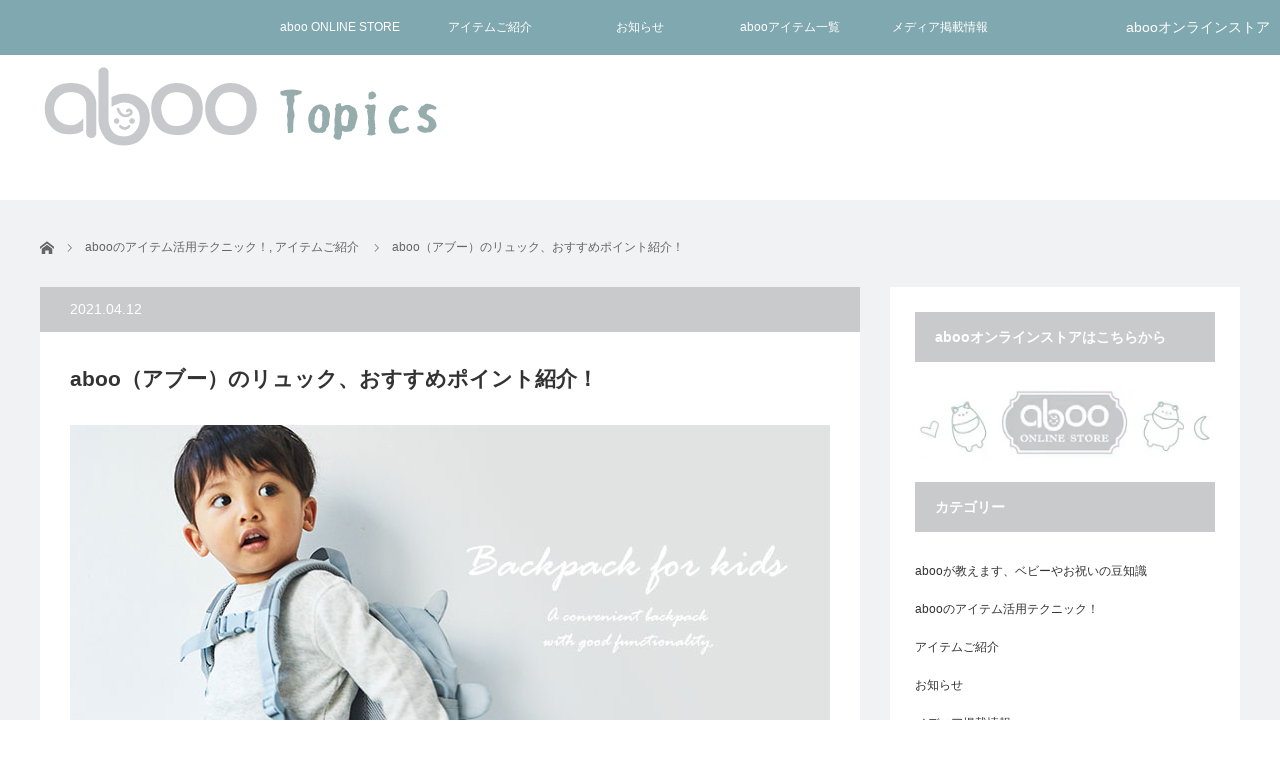

--- FILE ---
content_type: text/html; charset=UTF-8
request_url: https://www.aboo.tokyo/blog/archives/321
body_size: 15601
content:
<!DOCTYPE html>
<html class="pc" lang="ja">
<head>
<meta charset="UTF-8">
<!--[if IE]><meta http-equiv="X-UA-Compatible" content="IE=edge"><![endif]-->
<meta name="viewport" content="width=device-width">
<title>aboo（アブー）のリュック、おすすめポイント紹介！ | aboo Topics | 動物モチーフのベビーウェア・ギフト・出産祝いのアブー</title>
<meta name="description" content="aboo(アブー）の３WAYベビーリュックの機能をご紹介します！とってもかわいいabooのベビーリュック…。">
<link rel="pingback" href="https://upty.biz/xmlrpc.php">
<link rel="shortcut icon" href="https://upty.biz/wp-content/uploads/2020/11/fabiconaboo_20201116.png">
<meta name='robots' content='max-image-preview:large' />
<link rel="alternate" type="application/rss+xml" title="aboo Topics | 動物モチーフのベビーウェア・ギフト・出産祝いのアブー &raquo; フィード" href="https://www.aboo.tokyo/blog/feed" />
<link rel="alternate" type="application/rss+xml" title="aboo Topics | 動物モチーフのベビーウェア・ギフト・出産祝いのアブー &raquo; コメントフィード" href="https://www.aboo.tokyo/blog/comments/feed" />
<link rel="alternate" type="application/rss+xml" title="aboo Topics | 動物モチーフのベビーウェア・ギフト・出産祝いのアブー &raquo; aboo（アブー）のリュック、おすすめポイント紹介！ のコメントのフィード" href="https://www.aboo.tokyo/blog/archives/321/feed" />
<script type="text/javascript">
window._wpemojiSettings = {"baseUrl":"https:\/\/s.w.org\/images\/core\/emoji\/14.0.0\/72x72\/","ext":".png","svgUrl":"https:\/\/s.w.org\/images\/core\/emoji\/14.0.0\/svg\/","svgExt":".svg","source":{"concatemoji":"https:\/\/upty.biz\/wp-includes\/js\/wp-emoji-release.min.js?ver=6.2.8"}};
/*! This file is auto-generated */
!function(e,a,t){var n,r,o,i=a.createElement("canvas"),p=i.getContext&&i.getContext("2d");function s(e,t){p.clearRect(0,0,i.width,i.height),p.fillText(e,0,0);e=i.toDataURL();return p.clearRect(0,0,i.width,i.height),p.fillText(t,0,0),e===i.toDataURL()}function c(e){var t=a.createElement("script");t.src=e,t.defer=t.type="text/javascript",a.getElementsByTagName("head")[0].appendChild(t)}for(o=Array("flag","emoji"),t.supports={everything:!0,everythingExceptFlag:!0},r=0;r<o.length;r++)t.supports[o[r]]=function(e){if(p&&p.fillText)switch(p.textBaseline="top",p.font="600 32px Arial",e){case"flag":return s("\ud83c\udff3\ufe0f\u200d\u26a7\ufe0f","\ud83c\udff3\ufe0f\u200b\u26a7\ufe0f")?!1:!s("\ud83c\uddfa\ud83c\uddf3","\ud83c\uddfa\u200b\ud83c\uddf3")&&!s("\ud83c\udff4\udb40\udc67\udb40\udc62\udb40\udc65\udb40\udc6e\udb40\udc67\udb40\udc7f","\ud83c\udff4\u200b\udb40\udc67\u200b\udb40\udc62\u200b\udb40\udc65\u200b\udb40\udc6e\u200b\udb40\udc67\u200b\udb40\udc7f");case"emoji":return!s("\ud83e\udef1\ud83c\udffb\u200d\ud83e\udef2\ud83c\udfff","\ud83e\udef1\ud83c\udffb\u200b\ud83e\udef2\ud83c\udfff")}return!1}(o[r]),t.supports.everything=t.supports.everything&&t.supports[o[r]],"flag"!==o[r]&&(t.supports.everythingExceptFlag=t.supports.everythingExceptFlag&&t.supports[o[r]]);t.supports.everythingExceptFlag=t.supports.everythingExceptFlag&&!t.supports.flag,t.DOMReady=!1,t.readyCallback=function(){t.DOMReady=!0},t.supports.everything||(n=function(){t.readyCallback()},a.addEventListener?(a.addEventListener("DOMContentLoaded",n,!1),e.addEventListener("load",n,!1)):(e.attachEvent("onload",n),a.attachEvent("onreadystatechange",function(){"complete"===a.readyState&&t.readyCallback()})),(e=t.source||{}).concatemoji?c(e.concatemoji):e.wpemoji&&e.twemoji&&(c(e.twemoji),c(e.wpemoji)))}(window,document,window._wpemojiSettings);
</script>
<style type="text/css">
img.wp-smiley,
img.emoji {
	display: inline !important;
	border: none !important;
	box-shadow: none !important;
	height: 1em !important;
	width: 1em !important;
	margin: 0 0.07em !important;
	vertical-align: -0.1em !important;
	background: none !important;
	padding: 0 !important;
}
</style>
	<link rel='stylesheet' id='style-css' href='https://upty.biz/wp-content/themes/view_tcd032/style.css?ver=2.4.2' type='text/css' media='screen' />
<link rel='stylesheet' id='wp-block-library-css' href='https://upty.biz/wp-includes/css/dist/block-library/style.min.css?ver=6.2.8' type='text/css' media='all' />
<link rel='stylesheet' id='classic-theme-styles-css' href='https://upty.biz/wp-includes/css/classic-themes.min.css?ver=6.2.8' type='text/css' media='all' />
<style id='global-styles-inline-css' type='text/css'>
body{--wp--preset--color--black: #000000;--wp--preset--color--cyan-bluish-gray: #abb8c3;--wp--preset--color--white: #ffffff;--wp--preset--color--pale-pink: #f78da7;--wp--preset--color--vivid-red: #cf2e2e;--wp--preset--color--luminous-vivid-orange: #ff6900;--wp--preset--color--luminous-vivid-amber: #fcb900;--wp--preset--color--light-green-cyan: #7bdcb5;--wp--preset--color--vivid-green-cyan: #00d084;--wp--preset--color--pale-cyan-blue: #8ed1fc;--wp--preset--color--vivid-cyan-blue: #0693e3;--wp--preset--color--vivid-purple: #9b51e0;--wp--preset--gradient--vivid-cyan-blue-to-vivid-purple: linear-gradient(135deg,rgba(6,147,227,1) 0%,rgb(155,81,224) 100%);--wp--preset--gradient--light-green-cyan-to-vivid-green-cyan: linear-gradient(135deg,rgb(122,220,180) 0%,rgb(0,208,130) 100%);--wp--preset--gradient--luminous-vivid-amber-to-luminous-vivid-orange: linear-gradient(135deg,rgba(252,185,0,1) 0%,rgba(255,105,0,1) 100%);--wp--preset--gradient--luminous-vivid-orange-to-vivid-red: linear-gradient(135deg,rgba(255,105,0,1) 0%,rgb(207,46,46) 100%);--wp--preset--gradient--very-light-gray-to-cyan-bluish-gray: linear-gradient(135deg,rgb(238,238,238) 0%,rgb(169,184,195) 100%);--wp--preset--gradient--cool-to-warm-spectrum: linear-gradient(135deg,rgb(74,234,220) 0%,rgb(151,120,209) 20%,rgb(207,42,186) 40%,rgb(238,44,130) 60%,rgb(251,105,98) 80%,rgb(254,248,76) 100%);--wp--preset--gradient--blush-light-purple: linear-gradient(135deg,rgb(255,206,236) 0%,rgb(152,150,240) 100%);--wp--preset--gradient--blush-bordeaux: linear-gradient(135deg,rgb(254,205,165) 0%,rgb(254,45,45) 50%,rgb(107,0,62) 100%);--wp--preset--gradient--luminous-dusk: linear-gradient(135deg,rgb(255,203,112) 0%,rgb(199,81,192) 50%,rgb(65,88,208) 100%);--wp--preset--gradient--pale-ocean: linear-gradient(135deg,rgb(255,245,203) 0%,rgb(182,227,212) 50%,rgb(51,167,181) 100%);--wp--preset--gradient--electric-grass: linear-gradient(135deg,rgb(202,248,128) 0%,rgb(113,206,126) 100%);--wp--preset--gradient--midnight: linear-gradient(135deg,rgb(2,3,129) 0%,rgb(40,116,252) 100%);--wp--preset--duotone--dark-grayscale: url('#wp-duotone-dark-grayscale');--wp--preset--duotone--grayscale: url('#wp-duotone-grayscale');--wp--preset--duotone--purple-yellow: url('#wp-duotone-purple-yellow');--wp--preset--duotone--blue-red: url('#wp-duotone-blue-red');--wp--preset--duotone--midnight: url('#wp-duotone-midnight');--wp--preset--duotone--magenta-yellow: url('#wp-duotone-magenta-yellow');--wp--preset--duotone--purple-green: url('#wp-duotone-purple-green');--wp--preset--duotone--blue-orange: url('#wp-duotone-blue-orange');--wp--preset--font-size--small: 13px;--wp--preset--font-size--medium: 20px;--wp--preset--font-size--large: 36px;--wp--preset--font-size--x-large: 42px;--wp--preset--spacing--20: 0.44rem;--wp--preset--spacing--30: 0.67rem;--wp--preset--spacing--40: 1rem;--wp--preset--spacing--50: 1.5rem;--wp--preset--spacing--60: 2.25rem;--wp--preset--spacing--70: 3.38rem;--wp--preset--spacing--80: 5.06rem;--wp--preset--shadow--natural: 6px 6px 9px rgba(0, 0, 0, 0.2);--wp--preset--shadow--deep: 12px 12px 50px rgba(0, 0, 0, 0.4);--wp--preset--shadow--sharp: 6px 6px 0px rgba(0, 0, 0, 0.2);--wp--preset--shadow--outlined: 6px 6px 0px -3px rgba(255, 255, 255, 1), 6px 6px rgba(0, 0, 0, 1);--wp--preset--shadow--crisp: 6px 6px 0px rgba(0, 0, 0, 1);}:where(.is-layout-flex){gap: 0.5em;}body .is-layout-flow > .alignleft{float: left;margin-inline-start: 0;margin-inline-end: 2em;}body .is-layout-flow > .alignright{float: right;margin-inline-start: 2em;margin-inline-end: 0;}body .is-layout-flow > .aligncenter{margin-left: auto !important;margin-right: auto !important;}body .is-layout-constrained > .alignleft{float: left;margin-inline-start: 0;margin-inline-end: 2em;}body .is-layout-constrained > .alignright{float: right;margin-inline-start: 2em;margin-inline-end: 0;}body .is-layout-constrained > .aligncenter{margin-left: auto !important;margin-right: auto !important;}body .is-layout-constrained > :where(:not(.alignleft):not(.alignright):not(.alignfull)){max-width: var(--wp--style--global--content-size);margin-left: auto !important;margin-right: auto !important;}body .is-layout-constrained > .alignwide{max-width: var(--wp--style--global--wide-size);}body .is-layout-flex{display: flex;}body .is-layout-flex{flex-wrap: wrap;align-items: center;}body .is-layout-flex > *{margin: 0;}:where(.wp-block-columns.is-layout-flex){gap: 2em;}.has-black-color{color: var(--wp--preset--color--black) !important;}.has-cyan-bluish-gray-color{color: var(--wp--preset--color--cyan-bluish-gray) !important;}.has-white-color{color: var(--wp--preset--color--white) !important;}.has-pale-pink-color{color: var(--wp--preset--color--pale-pink) !important;}.has-vivid-red-color{color: var(--wp--preset--color--vivid-red) !important;}.has-luminous-vivid-orange-color{color: var(--wp--preset--color--luminous-vivid-orange) !important;}.has-luminous-vivid-amber-color{color: var(--wp--preset--color--luminous-vivid-amber) !important;}.has-light-green-cyan-color{color: var(--wp--preset--color--light-green-cyan) !important;}.has-vivid-green-cyan-color{color: var(--wp--preset--color--vivid-green-cyan) !important;}.has-pale-cyan-blue-color{color: var(--wp--preset--color--pale-cyan-blue) !important;}.has-vivid-cyan-blue-color{color: var(--wp--preset--color--vivid-cyan-blue) !important;}.has-vivid-purple-color{color: var(--wp--preset--color--vivid-purple) !important;}.has-black-background-color{background-color: var(--wp--preset--color--black) !important;}.has-cyan-bluish-gray-background-color{background-color: var(--wp--preset--color--cyan-bluish-gray) !important;}.has-white-background-color{background-color: var(--wp--preset--color--white) !important;}.has-pale-pink-background-color{background-color: var(--wp--preset--color--pale-pink) !important;}.has-vivid-red-background-color{background-color: var(--wp--preset--color--vivid-red) !important;}.has-luminous-vivid-orange-background-color{background-color: var(--wp--preset--color--luminous-vivid-orange) !important;}.has-luminous-vivid-amber-background-color{background-color: var(--wp--preset--color--luminous-vivid-amber) !important;}.has-light-green-cyan-background-color{background-color: var(--wp--preset--color--light-green-cyan) !important;}.has-vivid-green-cyan-background-color{background-color: var(--wp--preset--color--vivid-green-cyan) !important;}.has-pale-cyan-blue-background-color{background-color: var(--wp--preset--color--pale-cyan-blue) !important;}.has-vivid-cyan-blue-background-color{background-color: var(--wp--preset--color--vivid-cyan-blue) !important;}.has-vivid-purple-background-color{background-color: var(--wp--preset--color--vivid-purple) !important;}.has-black-border-color{border-color: var(--wp--preset--color--black) !important;}.has-cyan-bluish-gray-border-color{border-color: var(--wp--preset--color--cyan-bluish-gray) !important;}.has-white-border-color{border-color: var(--wp--preset--color--white) !important;}.has-pale-pink-border-color{border-color: var(--wp--preset--color--pale-pink) !important;}.has-vivid-red-border-color{border-color: var(--wp--preset--color--vivid-red) !important;}.has-luminous-vivid-orange-border-color{border-color: var(--wp--preset--color--luminous-vivid-orange) !important;}.has-luminous-vivid-amber-border-color{border-color: var(--wp--preset--color--luminous-vivid-amber) !important;}.has-light-green-cyan-border-color{border-color: var(--wp--preset--color--light-green-cyan) !important;}.has-vivid-green-cyan-border-color{border-color: var(--wp--preset--color--vivid-green-cyan) !important;}.has-pale-cyan-blue-border-color{border-color: var(--wp--preset--color--pale-cyan-blue) !important;}.has-vivid-cyan-blue-border-color{border-color: var(--wp--preset--color--vivid-cyan-blue) !important;}.has-vivid-purple-border-color{border-color: var(--wp--preset--color--vivid-purple) !important;}.has-vivid-cyan-blue-to-vivid-purple-gradient-background{background: var(--wp--preset--gradient--vivid-cyan-blue-to-vivid-purple) !important;}.has-light-green-cyan-to-vivid-green-cyan-gradient-background{background: var(--wp--preset--gradient--light-green-cyan-to-vivid-green-cyan) !important;}.has-luminous-vivid-amber-to-luminous-vivid-orange-gradient-background{background: var(--wp--preset--gradient--luminous-vivid-amber-to-luminous-vivid-orange) !important;}.has-luminous-vivid-orange-to-vivid-red-gradient-background{background: var(--wp--preset--gradient--luminous-vivid-orange-to-vivid-red) !important;}.has-very-light-gray-to-cyan-bluish-gray-gradient-background{background: var(--wp--preset--gradient--very-light-gray-to-cyan-bluish-gray) !important;}.has-cool-to-warm-spectrum-gradient-background{background: var(--wp--preset--gradient--cool-to-warm-spectrum) !important;}.has-blush-light-purple-gradient-background{background: var(--wp--preset--gradient--blush-light-purple) !important;}.has-blush-bordeaux-gradient-background{background: var(--wp--preset--gradient--blush-bordeaux) !important;}.has-luminous-dusk-gradient-background{background: var(--wp--preset--gradient--luminous-dusk) !important;}.has-pale-ocean-gradient-background{background: var(--wp--preset--gradient--pale-ocean) !important;}.has-electric-grass-gradient-background{background: var(--wp--preset--gradient--electric-grass) !important;}.has-midnight-gradient-background{background: var(--wp--preset--gradient--midnight) !important;}.has-small-font-size{font-size: var(--wp--preset--font-size--small) !important;}.has-medium-font-size{font-size: var(--wp--preset--font-size--medium) !important;}.has-large-font-size{font-size: var(--wp--preset--font-size--large) !important;}.has-x-large-font-size{font-size: var(--wp--preset--font-size--x-large) !important;}
.wp-block-navigation a:where(:not(.wp-element-button)){color: inherit;}
:where(.wp-block-columns.is-layout-flex){gap: 2em;}
.wp-block-pullquote{font-size: 1.5em;line-height: 1.6;}
</style>
<link rel='stylesheet' id='toc-screen-css' href='https://upty.biz/wp-content/plugins/table-of-contents-plus/screen.min.css?ver=2411.1' type='text/css' media='all' />
<style id='akismet-widget-style-inline-css' type='text/css'>

			.a-stats {
				--akismet-color-mid-green: #357b49;
				--akismet-color-white: #fff;
				--akismet-color-light-grey: #f6f7f7;

				max-width: 350px;
				width: auto;
			}

			.a-stats * {
				all: unset;
				box-sizing: border-box;
			}

			.a-stats strong {
				font-weight: 600;
			}

			.a-stats a.a-stats__link,
			.a-stats a.a-stats__link:visited,
			.a-stats a.a-stats__link:active {
				background: var(--akismet-color-mid-green);
				border: none;
				box-shadow: none;
				border-radius: 8px;
				color: var(--akismet-color-white);
				cursor: pointer;
				display: block;
				font-family: -apple-system, BlinkMacSystemFont, 'Segoe UI', 'Roboto', 'Oxygen-Sans', 'Ubuntu', 'Cantarell', 'Helvetica Neue', sans-serif;
				font-weight: 500;
				padding: 12px;
				text-align: center;
				text-decoration: none;
				transition: all 0.2s ease;
			}

			/* Extra specificity to deal with TwentyTwentyOne focus style */
			.widget .a-stats a.a-stats__link:focus {
				background: var(--akismet-color-mid-green);
				color: var(--akismet-color-white);
				text-decoration: none;
			}

			.a-stats a.a-stats__link:hover {
				filter: brightness(110%);
				box-shadow: 0 4px 12px rgba(0, 0, 0, 0.06), 0 0 2px rgba(0, 0, 0, 0.16);
			}

			.a-stats .count {
				color: var(--akismet-color-white);
				display: block;
				font-size: 1.5em;
				line-height: 1.4;
				padding: 0 13px;
				white-space: nowrap;
			}
		
</style>
<script type='text/javascript' src='https://upty.biz/wp-includes/js/jquery/jquery.min.js?ver=3.6.4' id='jquery-core-js'></script>
<script type='text/javascript' src='https://upty.biz/wp-includes/js/jquery/jquery-migrate.min.js?ver=3.4.0' id='jquery-migrate-js'></script>
<link rel="https://api.w.org/" href="https://www.aboo.tokyo/blog/wp-json/" /><link rel="alternate" type="application/json" href="https://www.aboo.tokyo/blog/wp-json/wp/v2/posts/321" /><link rel='shortlink' href='https://www.aboo.tokyo/blog/?p=321' />
<link rel="alternate" type="application/json+oembed" href="https://www.aboo.tokyo/blog/wp-json/oembed/1.0/embed?url=https%3A%2F%2Fwww.aboo.tokyo%2Fblog%2Farchives%2F321" />
<link rel="alternate" type="text/xml+oembed" href="https://www.aboo.tokyo/blog/wp-json/oembed/1.0/embed?url=https%3A%2F%2Fwww.aboo.tokyo%2Fblog%2Farchives%2F321&#038;format=xml" />
<meta name="generator" content="Site Kit by Google 1.120.0" />
<script src="https://upty.biz/wp-content/themes/view_tcd032/js/jscript.js?ver=2.4.2"></script>
<script src="https://upty.biz/wp-content/themes/view_tcd032/js/comment.js?ver=2.4.2"></script>


<link rel="stylesheet" href="https://upty.biz/wp-content/themes/view_tcd032/responsive.css?ver=2.4.2">
<link rel="stylesheet" media="screen and (max-width:641px)" href="https://upty.biz/wp-content/themes/view_tcd032/footer-bar/footer-bar.css?ver=2.4.2">

<link rel="stylesheet" href="https://upty.biz/wp-content/themes/view_tcd032/japanese.css?ver=2.4.2">

<!--[if lt IE 9]>
<script src="https://upty.biz/wp-content/themes/view_tcd032/js/html5.js?ver=2.4.2"></script>
<![endif]-->

<style type="text/css">

#logo { top:1px; left:1px; }

a:hover, #index_news ol .date, #news_archive .date, #post_list_type1 #post_list .image a:hover, #post_list_type2 #post_list .image a:hover, #image_meta li a:hover,
 .mobile #comment_header ul li a:hover, .mobile #comment_header ul li.comment_switch_active a, .mobile #comment_header ul li.comment_switch_active a:hover
  { color:#C8CACC; }

.post_content a, #category_desc a{ color:#2E798C; }
.post_content a:hover, #category_desc a:hover{ color:#C8CACC; }

#footer_bottom_menu li a:hover, #copyright a:hover{ color:#C8CACC; }

.pc #global_menu li a:hover, .pc #global_menu > ul > li.active > a, .pc #global_menu ul ul a, #return_top a, #index_news .link:hover, #post_list_type1 #post_list li .title a:hover, #post_list_type2 #post_list li .title a:hover, .archive_headline,
 #post_date_headline, #related_post .headline, #comment_headline, #single_news_headline, .side_headline, #news_archive_headline,
  #wp-calendar td a:hover, #wp-calendar #prev a:hover, #wp-calendar #next a:hover, .widget_search #search-btn input:hover, .widget_search #searchsubmit:hover, .side_widget.google_search #searchsubmit:hover, .collapse_category_list li a:hover,
   #submit_comment:hover, #post_pagination a:hover, #post_pagination p, a.menu_button:hover
    { background-color:#C8CACC; }
.collapse_category_list li a:hover{ border-color: #C8CACC; }
.pc #global_menu{ background-color:#80A8B0; }
.pc #global_menu > ul > li a{ background-color:#80A8B0; color:#FFFFFF; }
#header_lang ul li a, #header_lang ul li ul li a { background-color:#80A8B0; color:#FFFFFF; }
#header_lang ul li a:hover, #header_lang ul li ul li a:hover { background-color:#99AFAF; }

#bread_crumb li.home a:hover:before, #bread_crumb li a:hover{ color:#C8CACC; }

.mobile #global_menu li a:hover { background-color:#C8CACC !important; }
@media only screen and (max-width: 991px) {
.mobile #global_menu li a:hover { background-color:#333!important; }
}


#footer_social_link li:before{ color:#FFFFFF; }
#footer_social_link li:hover:before { color:#C8CACC; }
#footer_bottom_menu li a{ color:#99AFAF; border-color:#99AFAF; }
#copyright, #copyright a{ color:#99AFAF; }
#footer_bottom{ background-color:#C8CACC; }

#comment_textarea textarea:focus, #guest_info input:focus
 { border-color:#C8CACC; }

#load_post a:hover
 { background:#C8CACC; }

.pc #global_menu ul ul a:hover, #return_top a:hover
 { background-color:#99AFAF; }

#post_title { font-size:21px; }
.post_content, #category_desc { font-size:14px; }
.single-news #post_title { font-size:21px; }
.single-news .post_content { font-size:14px; }
.home #post_list_type1 #post_list li .title { font-size:12px; }
.archive #post_list_type2 #post_list li .title { font-size:12px; }




</style>




<link rel="canonical" href="https://www.aboo.tokyo/blog/archives/321">
<style type="text/css"></style><link rel="icon" href="https://upty.biz/wp-content/uploads/2020/11/abooimage-120x120.jpg" sizes="32x32" />
<link rel="icon" href="https://upty.biz/wp-content/uploads/2020/11/abooimage-200x200.jpg" sizes="192x192" />
<link rel="apple-touch-icon" href="https://upty.biz/wp-content/uploads/2020/11/abooimage-200x200.jpg" />
<meta name="msapplication-TileImage" content="https://upty.biz/wp-content/uploads/2020/11/abooimage-300x300.jpg" />
</head>
<body class="post-template-default single single-post postid-321 single-format-standard">

 <!-- global menu -->
  <a href="#" class="menu_button"></a>
  <a href="#" id="header_lang_button"><span>menu</span></a>
 <div id="global_menu" class="clearfix">
  <ul id="menu-aboo-online-store" class="menu"><li id="menu-item-32" class="menu-item menu-item-type-custom menu-item-object-custom menu-item-32"><a href="https://aboo.tokyo/">aboo ONLINE STORE</a></li>
<li id="menu-item-174" class="menu-item menu-item-type-taxonomy menu-item-object-category current-post-ancestor current-menu-parent current-post-parent menu-item-174"><a href="https://www.aboo.tokyo/blog/archives/category/%e3%82%a2%e3%82%a4%e3%83%86%e3%83%a0%e3%81%94%e7%b4%b9%e4%bb%8b">アイテムご紹介</a></li>
<li id="menu-item-175" class="menu-item menu-item-type-taxonomy menu-item-object-category menu-item-175"><a href="https://www.aboo.tokyo/blog/archives/category/news">お知らせ</a></li>
<li id="menu-item-183" class="menu-item menu-item-type-custom menu-item-object-custom menu-item-183"><a href="https://www.aboo.tokyo/shopbrand/all_items">abooアイテム一覧</a></li>
<li id="menu-item-432" class="menu-item menu-item-type-taxonomy menu-item-object-category menu-item-432"><a href="https://www.aboo.tokyo/blog/archives/category/media">メディア掲載情報</a></li>
</ul> </div>
         <div id="header_lang" class="type1">
    <ul class="clearfix">
          <li>
      <a class="clearfix non_active_site" href="https://aboo.tokyo/" target="_blank">
              <span class="name">abooオンラインストア</span>
      </a>
     </li>
         </ul>
   </div>
       
 <div id="header">
  <div id="header_inner">

   <!-- logo -->
   <div id='logo_image'>
<h1 id="logo"><a href=" https://www.aboo.tokyo/blog/" title="aboo Topics | 動物モチーフのベビーウェア・ギフト・出産祝いのアブー" data-label="aboo Topics | 動物モチーフのベビーウェア・ギフト・出産祝いのアブー"><img src="https://upty.biz/wp-content/uploads/tcd-w/logo.jpg?1769912545" alt="aboo Topics | 動物モチーフのベビーウェア・ギフト・出産祝いのアブー" title="aboo Topics | 動物モチーフのベビーウェア・ギフト・出産祝いのアブー" /></a></h1>
</div>

   <!-- banner1 -->
            <div style="clear:both"></div>

  </div><!-- END #header_inner -->
 </div><!-- END #header -->

 
 <div id="contents">
  <div id="contents_inner" class="clearfix">

  <!-- bread crumb -->
    
<ul id="bread_crumb" class="clearfix" itemscope itemtype="http://schema.org/BreadcrumbList">
 <li itemprop="itemListElement" itemscope itemtype="http://schema.org/ListItem" class="home"><a itemprop="item" href="https://www.aboo.tokyo/blog/"><span itemprop="name">ホーム</span></a><meta itemprop="position" content="1" /></li>

 <li itemprop="itemListElement" itemscope itemtype="http://schema.org/ListItem">
    <a itemprop="item" href="https://www.aboo.tokyo/blog/archives/category/aboo%e3%81%ae%e3%82%a2%e3%82%a4%e3%83%86%e3%83%a0%e6%b4%bb%e7%94%a8%e3%83%86%e3%82%af%e3%83%8b%e3%83%83%e3%82%af%ef%bc%81"><span itemprop="name">abooのアイテム活用テクニック！</span>,</a>
      <a itemprop="item" href="https://www.aboo.tokyo/blog/archives/category/%e3%82%a2%e3%82%a4%e3%83%86%e3%83%a0%e3%81%94%e7%b4%b9%e4%bb%8b"><span itemprop="name">アイテムご紹介</span></a>
     <meta itemprop="position" content="2" /></li>
 <li itemprop="itemListElement" itemscope itemtype="http://schema.org/ListItem" class="last"><span itemprop="name">aboo（アブー）のリュック、おすすめポイント紹介！</span><meta itemprop="position" content="3" /></li>

</ul>
  
<div id="main_col">

 
 <div id="article">

  <p id="post_date_headline"><time class="entry-date updated" datetime="2023-02-15T11:28:17+09:00">2021.04.12</time></p>
    <h2 id="post_title">aboo（アブー）のリュック、おすすめポイント紹介！</h2>
  
    <div id="post_image">
   <div id="gallery">
    <img width="760" height="460" src="https://upty.biz/wp-content/uploads/2021/04/blogruck-760x460.jpg" class="attachment-size5 size-size5 wp-post-image" alt="aboo3WAYベビーリュック" decoding="async" srcset="https://upty.biz/wp-content/uploads/2021/04/blogruck.jpg 760w, https://upty.biz/wp-content/uploads/2021/04/blogruck-300x182.jpg 300w, https://upty.biz/wp-content/uploads/2021/04/blogruck-330x200.jpg 330w" sizes="(max-width: 760px) 100vw, 760px" />   </div>
   <div id="image_meta" class="clearfix">
        <ul class="clearfix">
          <li class="category"><a href="https://www.aboo.tokyo/blog/archives/category/aboo%e3%81%ae%e3%82%a2%e3%82%a4%e3%83%86%e3%83%a0%e6%b4%bb%e7%94%a8%e3%83%86%e3%82%af%e3%83%8b%e3%83%83%e3%82%af%ef%bc%81" rel="category tag">abooのアイテム活用テクニック！</a>, <a href="https://www.aboo.tokyo/blog/archives/category/%e3%82%a2%e3%82%a4%e3%83%86%e3%83%a0%e3%81%94%e7%b4%b9%e4%bb%8b" rel="category tag">アイテムご紹介</a></li>    </ul>
   </div>
  </div><!-- END #post_image -->
  
  <div class="post_content clearfix">
       <table style="border-collapse: collapse; width: 100%;">
<tbody>
<tr>
<td style="width: 100%; background-color: #80a8b0;">
<h3><span style="color: #ffffff;">aboo(アブー）の３WAYベビーリュックの機能をご紹介します！</span></h3>
</td>
</tr>
</tbody>
</table>
<p>とってもかわいいabooのベビーリュック…。<br />
3WAYってどういうこと？具体的に、どんな風に機能性がイイの？<br />
<img decoding="async" loading="lazy" class="alignnone size-full wp-image-324" src="https://upty.biz/wp-content/uploads/2021/04/2020-1219-0253.jpg" alt="aboo3WAYベビーリュック" width="640" height="478" srcset="https://upty.biz/wp-content/uploads/2021/04/2020-1219-0253.jpg 640w, https://upty.biz/wp-content/uploads/2021/04/2020-1219-0253-300x224.jpg 300w" sizes="(max-width: 640px) 100vw, 640px" /><br />
そんな疑問をお持ちで、お悩みの皆様にくわしくabooのリュックをご紹介いたします！<br />
abooのリュック、<strong>すごいんです！</strong></p>
<p><span style="font-size: 12pt; color: #008080;"><strong>&lt;&lt;ハーネス機能付きがすごい！&gt;&gt;</strong></span><br />
<img decoding="async" loading="lazy" class="alignnone size-full wp-image-326" src="https://upty.biz/wp-content/uploads/2021/04/ha.jpg" alt="aboo3WAYベビーリュック" width="640" height="431" srcset="https://upty.biz/wp-content/uploads/2021/04/ha.jpg 640w, https://upty.biz/wp-content/uploads/2021/04/ha-300x202.jpg 300w" sizes="(max-width: 640px) 100vw, 640px" /><br />
好奇心旺盛なお子様、いつどこに駆け出してしまうかわからない…。<br />
そんなお子様を、事故や迷子から守る「ハーネスベルト」がついているんです！<br />
もちろん、取り外しも可能です。</p>
<p><span style="font-size: 12pt; color: #008080;"><strong>&lt;&lt;ショルダーバッグに早変わりしてすごい！&gt;&gt;</strong></span><br />
<img decoding="async" loading="lazy" class="alignnone size-full wp-image-327" src="https://upty.biz/wp-content/uploads/2021/04/2020-1219-0241.jpg" alt="aboo3WAYベビーリュック" width="500" height="520" srcset="https://upty.biz/wp-content/uploads/2021/04/2020-1219-0241.jpg 500w, https://upty.biz/wp-content/uploads/2021/04/2020-1219-0241-288x300.jpg 288w" sizes="(max-width: 500px) 100vw, 500px" /><br />
お子様に背負わせていたけど、疲れて寝ちゃった…もう背負えないと言いだしてしまった…。<br />
そんな時、ハーネス用のベルトがショルダーベルトに変身。両手がフリーになるから<br />
寝てしまったお子様の抱っこもラクに♪</p>
<p><span style="font-size: 12pt; color: #008080;"><strong>&lt;&lt;メッシュ素材がすごい！&gt;&gt;</strong></span><br />
<img decoding="async" loading="lazy" class="alignnone size-full wp-image-330" src="https://upty.biz/wp-content/uploads/2021/04/2020-1219-1118.jpg" alt="aboo3WAYベビーリュック" width="500" height="347" srcset="https://upty.biz/wp-content/uploads/2021/04/2020-1219-1118.jpg 500w, https://upty.biz/wp-content/uploads/2021/04/2020-1219-1118-300x208.jpg 300w" sizes="(max-width: 500px) 100vw, 500px" /><br />
abooのベビーリュックの背面はメッシュ素材！<br />
汗をよくかくお子様に最適。<br />
通気性の良いメッシュ素材は蒸れやかぶれを軽減してとっても安心。<br />
さらに、保冷剤が入るポケットもついています。夏場のお出かけにとても便利！</p>
<p><span style="font-size: 12pt; color: #008080;"><strong>&lt;&lt;反射材とチェストベルトがすごい！&gt;&gt;</strong></span><br />
<img decoding="async" loading="lazy" class="alignnone size-full wp-image-329" src="https://upty.biz/wp-content/uploads/2021/04/2020-1219-1128.jpg" alt="aboo3WAYベビーリュック" width="500" height="327" srcset="https://upty.biz/wp-content/uploads/2021/04/2020-1219-1128.jpg 500w, https://upty.biz/wp-content/uploads/2021/04/2020-1219-1128-300x196.jpg 300w" sizes="(max-width: 500px) 100vw, 500px" /><br />
リュックの全面には、調整可能なストラップと車のライトを反射するリフレクターつき。<br />
チェストベルトはお子様の激しい動きにも耐えて、リュックがずれたりしないようになっています♪<br />
長さ調節したベルトを収納するゴム付き♪</p>
<p>安全と安心がたくさん！</p>
<p><span style="font-size: 12pt; color: #008080;"><strong>&lt;&lt;ポケットがたくさんですごい！&gt;&gt;</strong></span><br />
<img decoding="async" loading="lazy" class="alignnone size-full wp-image-331" src="https://upty.biz/wp-content/uploads/2021/04/2020-1219-1125.jpg" alt="aboo3WAYベビーリュック" width="500" height="332" srcset="https://upty.biz/wp-content/uploads/2021/04/2020-1219-1125.jpg 500w, https://upty.biz/wp-content/uploads/2021/04/2020-1219-1125-300x199.jpg 300w" sizes="(max-width: 500px) 100vw, 500px" /><br />
先程、背面の保冷剤ポケットは紹介しましたが、abooのベビーリュックにはまだまだポケットがたくさん！<br />
中にもポケット、サイドにポケット、さらにボトルホルダー付きでリュックの中で飲み物を立てて収納♪<br />
<img decoding="async" loading="lazy" class="alignnone size-full wp-image-333" src="https://upty.biz/wp-content/uploads/2021/04/2020-1219-1119.jpg" alt="aboo3WAYベビーリュック" width="400" height="207" srcset="https://upty.biz/wp-content/uploads/2021/04/2020-1219-1119.jpg 400w, https://upty.biz/wp-content/uploads/2021/04/2020-1219-1119-300x155.jpg 300w" sizes="(max-width: 400px) 100vw, 400px" /><br />
ネームホルダー付きで、直接商品にお名前を書き込むことなく<br />
お下がりにも対応いたします！</p>
<p><span style="font-size: 12pt; color: #008080;"><strong>&lt;&lt;かわいさがすごい！&gt;&gt;</strong></span><br />
<img decoding="async" loading="lazy" class="alignnone size-full wp-image-335" src="https://upty.biz/wp-content/uploads/2021/04/2020-1219-0293.jpg" alt="aboo3WAYベビーリュック" width="500" height="357" srcset="https://upty.biz/wp-content/uploads/2021/04/2020-1219-0293.jpg 500w, https://upty.biz/wp-content/uploads/2021/04/2020-1219-0293-300x214.jpg 300w, https://upty.biz/wp-content/uploads/2021/04/2020-1219-0293-380x270.jpg 380w" sizes="(max-width: 500px) 100vw, 500px" /></p>
<p>abooのアイテムの特徴「かわいらしさ！」も勿論兼ね備えています！<br />
お耳にお手てに、足もついていて、他シリーズの展開でもたくさんいる「くろねこ」「グレーくま」<br />
の２種類展開は、ブルマやエプロン、スモックなどとも組み合わせられます♪<br />
ママのトートバッグとの組み合わせも、おすすめですよ。</p>
<p>どのくらい入るのか、どんな風に変身するのかは動画でもご覧いただけます！</p>
<div class="ytube">
<p><iframe loading="lazy" title="YouTube video player" src="https://www.youtube.com/embed/ciKju366tm0" width="560" height="315" frameborder="0" allowfullscreen="allowfullscreen"></iframe></p>
</div>
<p>とても便利なabooのリュックはこちらから♪<br />
<a href="https://www.aboo.tokyo/shopbrand/bag/"><img decoding="async" loading="lazy" class="alignnone size-full wp-image-259" src="https://upty.biz/wp-content/uploads/2021/04/ruck.png" alt="aboo3WAYベビーリュック" width="300" height="170" /></a></p>
     </div>

    <div id="single_share" class="clearfix">
   
<!--Type1-->

<div id="share_top1">

 

<div class="sns">
<ul class="type1 clearfix">
<!--Twitterボタン-->
<li class="twitter">
<a href="http://twitter.com/share?text=aboo%EF%BC%88%E3%82%A2%E3%83%96%E3%83%BC%EF%BC%89%E3%81%AE%E3%83%AA%E3%83%A5%E3%83%83%E3%82%AF%E3%80%81%E3%81%8A%E3%81%99%E3%81%99%E3%82%81%E3%83%9D%E3%82%A4%E3%83%B3%E3%83%88%E7%B4%B9%E4%BB%8B%EF%BC%81&url=https%3A%2F%2Fwww.aboo.tokyo%2Fblog%2Farchives%2F321&via=&tw_p=tweetbutton&related=" onclick="javascript:window.open(this.href, '', 'menubar=no,toolbar=no,resizable=yes,scrollbars=yes,height=400,width=600');return false;"><i class="icon-twitter"></i><span class="ttl">Tweet</span><span class="share-count"></span></a></li>

<!--Facebookボタン-->
<li class="facebook">
<a href="//www.facebook.com/sharer/sharer.php?u=https://www.aboo.tokyo/blog/archives/321&amp;t=aboo%EF%BC%88%E3%82%A2%E3%83%96%E3%83%BC%EF%BC%89%E3%81%AE%E3%83%AA%E3%83%A5%E3%83%83%E3%82%AF%E3%80%81%E3%81%8A%E3%81%99%E3%81%99%E3%82%81%E3%83%9D%E3%82%A4%E3%83%B3%E3%83%88%E7%B4%B9%E4%BB%8B%EF%BC%81" class="facebook-btn-icon-link" target="blank" rel="nofollow"><i class="icon-facebook"></i><span class="ttl">Share</span><span class="share-count"></span></a></li>

<!--Google+ボタン-->
<li class="googleplus">
<a href="https://plus.google.com/share?url=https%3A%2F%2Fwww.aboo.tokyo%2Fblog%2Farchives%2F321" onclick="javascript:window.open(this.href, '', 'menubar=no,toolbar=no,resizable=yes,scrollbars=yes,height=600,width=500');return false;"><i class="icon-google-plus"></i><span class="ttl">+1</span><span class="share-count"></span></a></li>

<!--Hatebuボタン-->
<li class="hatebu">
<a href="http://b.hatena.ne.jp/add?mode=confirm&url=https%3A%2F%2Fwww.aboo.tokyo%2Fblog%2Farchives%2F321" onclick="javascript:window.open(this.href, '', 'menubar=no,toolbar=no,resizable=yes,scrollbars=yes,height=400,width=510');return false;" ><i class="icon-hatebu"></i><span class="ttl">Hatena</span><span class="share-count"></span></a></li>

<!--Pocketボタン-->
<li class="pocket">
<a href="http://getpocket.com/edit?url=https%3A%2F%2Fwww.aboo.tokyo%2Fblog%2Farchives%2F321&title=aboo%EF%BC%88%E3%82%A2%E3%83%96%E3%83%BC%EF%BC%89%E3%81%AE%E3%83%AA%E3%83%A5%E3%83%83%E3%82%AF%E3%80%81%E3%81%8A%E3%81%99%E3%81%99%E3%82%81%E3%83%9D%E3%82%A4%E3%83%B3%E3%83%88%E7%B4%B9%E4%BB%8B%EF%BC%81" target="blank"><i class="icon-pocket"></i><span class="ttl">Pocket</span><span class="share-count"></span></a></li>

<!--RSSボタン-->
<li class="rss">
<a href="https://www.aboo.tokyo/blog/feed" target="blank"><i class="icon-rss"></i><span class="ttl">RSS</span></a></li>

<!--Feedlyボタン-->
<li class="feedly">
<a href="http://feedly.com/index.html#subscription%2Ffeed%2Fhttps://www.aboo.tokyo/blog/feed" target="blank"><i class="icon-feedly"></i><span class="ttl">feedly</span><span class="share-count"></span></a></li>

<!--Pinterestボタン-->
<li class="pinterest">
<a rel="nofollow" target="_blank" href="https://www.pinterest.com/pin/create/button/?url=https%3A%2F%2Fwww.aboo.tokyo%2Fblog%2Farchives%2F321&media=https://upty.biz/wp-content/uploads/2021/04/blogruck.jpg&description=aboo%EF%BC%88%E3%82%A2%E3%83%96%E3%83%BC%EF%BC%89%E3%81%AE%E3%83%AA%E3%83%A5%E3%83%83%E3%82%AF%E3%80%81%E3%81%8A%E3%81%99%E3%81%99%E3%82%81%E3%83%9D%E3%82%A4%E3%83%B3%E3%83%88%E7%B4%B9%E4%BB%8B%EF%BC%81"><i class="icon-pinterest"></i><span class="ttl">Pin&nbsp;it</span></a></li>

</ul>
</div>

</div>


<!--Type2-->

<!--Type3-->

<!--Type4-->

<!--Type5-->
  </div>
  
  <ul id="post_meta_bottom" class="clearfix">
   <li class="post_author">投稿者: <a href="https://www.aboo.tokyo/blog/archives/author/admin" title="abooWEB担当 の投稿" rel="author">abooWEB担当</a></li>   <li class="post_category"><a href="https://www.aboo.tokyo/blog/archives/category/aboo%e3%81%ae%e3%82%a2%e3%82%a4%e3%83%86%e3%83%a0%e6%b4%bb%e7%94%a8%e3%83%86%e3%82%af%e3%83%8b%e3%83%83%e3%82%af%ef%bc%81" rel="category tag">abooのアイテム活用テクニック！</a>, <a href="https://www.aboo.tokyo/blog/archives/category/%e3%82%a2%e3%82%a4%e3%83%86%e3%83%a0%e3%81%94%e7%b4%b9%e4%bb%8b" rel="category tag">アイテムご紹介</a></li>      <li class="post_comment">コメント: <a href="#comment_headline">0</a></li>  </ul>

    <div id="previous_next_post" class="clearfix">
   <p class='prev_post clearfix'><a href='https://www.aboo.tokyo/blog/archives/298' title='aboo(アブー）のスモック、おすすめ活用ポイント♪'><img width="375" height="95" src="https://upty.biz/wp-content/uploads/2021/04/smock_kirumade-375x95.jpg" class="attachment-size4 size-size4 wp-post-image" alt="abooのスモックを活用してみよう！" decoding="async" loading="lazy" /><span class='title'>aboo(アブー）のスモック、おすすめ活用ポイント♪</span></a></p>
<p class='next_post clearfix'><a href='https://www.aboo.tokyo/blog/archives/315' title='モニター撮影会♪abooアンバサダー選定いたします♪'><img width="375" height="95" src="https://upty.biz/wp-content/uploads/2021/04/sango-375x95.jpg" class="attachment-size4 size-size4 wp-post-image" alt="おしゃれママたちに大人気のベビーウェア aboo　モニター撮影会開催決定" decoding="async" loading="lazy" /><span class='title'>モニター撮影会♪abooアンバサダー選定いたします♪</span></a></p>
  </div>
  
 </div><!-- END #article -->

 <!-- banner1 -->
   
 
  <div id="related_post">
  <h3 class="headline">関連記事</h3>
  <ol class="clearfix">
      <li class="clearfix">
    <a class="image" href="https://www.aboo.tokyo/blog/archives/495"><img width="380" height="270" src="https://upty.biz/wp-content/uploads/2021/06/tullsp-380x270.jpg" class="attachment-size3 size-size3 wp-post-image" alt="abooから、オケージョンシーンにもぴったりなチュールワンピースが登場！" decoding="async" loading="lazy" /></a>
    <h4 class="title"><a href="https://www.aboo.tokyo/blog/archives/495">aboo(アブー） チュールワンピース</a></h4>
    <p class="excerpt"><a href="https://www.aboo.tokyo/blog/archives/495">aboo(アブー） チュールワンピースa…</a></p>
   </li>
      <li class="clearfix">
    <a class="image" href="https://www.aboo.tokyo/blog/archives/257"><img width="380" height="270" src="https://upty.biz/wp-content/uploads/2021/04/ichaxhi-380x270.jpg" class="attachment-size3 size-size3 wp-post-image" alt="abooのアイテムはお祝いにおすすめ！" decoding="async" loading="lazy" /></a>
    <h4 class="title"><a href="https://www.aboo.tokyo/blog/archives/257">abooのALL　item♪</a></h4>
    <p class="excerpt"><a href="https://www.aboo.tokyo/blog/archives/257">abooのアイテムを一覧で紹介いたします♪…</a></p>
   </li>
      <li class="clearfix">
    <a class="image" href="https://www.aboo.tokyo/blog/archives/580"><img width="380" height="270" src="https://upty.biz/wp-content/uploads/2021/07/07-380x270.jpg" class="attachment-size3 size-size3 wp-post-image" alt="" decoding="async" loading="lazy" /></a>
    <h4 class="title"><a href="https://www.aboo.tokyo/blog/archives/580">出産お祝いにおすすめ「贈ってすぐ使ってもらえる」…</a></h4>
    <p class="excerpt"><a href="https://www.aboo.tokyo/blog/archives/580">たくさんある　aboo(アブー）のアイテム。出産祝いで贈って…</a></p>
   </li>
      <li class="clearfix">
    <a class="image" href="https://www.aboo.tokyo/blog/archives/367"><img width="380" height="270" src="https://upty.biz/wp-content/uploads/2021/04/asogw-380x270.jpg" class="attachment-size3 size-size3 wp-post-image" alt="色々組み合わせて、abooのギフトセット♪" decoding="async" loading="lazy" /></a>
    <h4 class="title"><a href="https://www.aboo.tokyo/blog/archives/367">かわいい！ギフトセットのおすすめの組み合わせ</a></h4>
    <p class="excerpt"><a href="https://www.aboo.tokyo/blog/archives/367">【2022/08/05のギフトセットリニューアルのため、アソートボックスの中…</a></p>
   </li>
      <li class="clearfix">
    <a class="image" href="https://www.aboo.tokyo/blog/archives/498"><img width="380" height="270" src="https://upty.biz/wp-content/uploads/2021/06/saropesp-380x270.jpg" class="attachment-size3 size-size3 wp-post-image" alt="肩のベルトが調節ができるから、1歳-5歳まで、 長めの期間着られるデザイン。 股スナップボタン付きでオムツ替えもしやすく。 素肌で着てもさらっと気持ちのよい裏毛スウェット素材。 冬場はタイツや長袖の上に。オールシーズン対応。 お着替えがたのしくなる、abooのどうぶつデザイン。 おしりにはかわいいしっぽつき！" decoding="async" loading="lazy" /></a>
    <h4 class="title"><a href="https://www.aboo.tokyo/blog/archives/498">aboo(アブー） どうぶつサロペット</a></h4>
    <p class="excerpt"><a href="https://www.aboo.tokyo/blog/archives/498">aboo(アブー） どうぶつサロペット…</a></p>
   </li>
      <li class="clearfix">
    <a class="image" href="https://www.aboo.tokyo/blog/archives/133"><img width="380" height="270" src="https://upty.biz/wp-content/uploads/2021/03/SPスライド_シューズ-380x270.jpg" class="attachment-size3 size-size3 wp-post-image" alt="" decoding="async" loading="lazy" /></a>
    <h4 class="title"><a href="https://www.aboo.tokyo/blog/archives/133">aboo×attipas コラボソックスシューズ…</a></h4>
    <p class="excerpt"><a href="https://www.aboo.tokyo/blog/archives/133">aboo×Attipasコラボソックスシューズをご紹介します！…</a></p>
   </li>
      <li class="clearfix">
    <a class="image" href="https://www.aboo.tokyo/blog/archives/206"><img width="380" height="270" src="https://upty.biz/wp-content/uploads/2021/03/SPスライド_トート-380x270.jpg" class="attachment-size3 size-size3 wp-post-image" alt="abooならではの「ママ目線」を詰め込んだ、“ありそうでなかった機能性”と“かわいさ”を両立したトートパックです。 シンプルシックでありながらかわいらしいaboo デザイン。" decoding="async" loading="lazy" /></a>
    <h4 class="title"><a href="https://www.aboo.tokyo/blog/archives/206">aboo（アブー）3WAYトートバッグ</a></h4>
    <p class="excerpt"><a href="https://www.aboo.tokyo/blog/archives/206">aboo（アブー）3WAYトートバッグをご紹介します。abooならではの…</a></p>
   </li>
      <li class="clearfix">
    <a class="image" href="https://www.aboo.tokyo/blog/archives/1014"><img width="380" height="270" src="https://upty.biz/wp-content/uploads/2022/04/2020-1219-0612-380x270.jpg" class="attachment-size3 size-size3 wp-post-image" alt="" decoding="async" loading="lazy" /></a>
    <h4 class="title"><a href="https://www.aboo.tokyo/blog/archives/1014">GWおでかけ特集３日目「ハット編」</a></h4>
    <p class="excerpt"><a href="https://www.aboo.tokyo/blog/archives/1014">GWにも！春のおでかけ特集！おでかけに最適なabooのアイテ…</a></p>
   </li>
     </ol>
 </div>
  
 




<h3 id="comment_headline">コメント</h3>

<div id="comment_header" class="clearfix">

 <ul id="comment_header_right">
   <li id="trackback_switch"><a href="javascript:void(0);">トラックバック ( 0 )</a></li>
   <li id="comment_switch" class="comment_switch_active"><a href="javascript:void(0);">コメント ( 0 )</a></li>
 </ul>



</div><!-- END #comment_header -->

<div id="comments">

 <div id="comment_area">
  <!-- start commnet -->
  <ol class="commentlist">
	    <li class="comment">
     <div class="comment-content"><p class="no_comment">この記事へのコメントはありません。</p></div>
    </li>
	  </ol>
  <!-- comments END -->

  
 </div><!-- #comment-list END -->


 <div id="trackback_area">
 <!-- start trackback -->
 
  <ol class="commentlist">
      <li class="comment"><div class="comment-content"><p class="no_comment">この記事へのトラックバックはありません。</p></div></li>
     </ol>

    <div id="trackback_url_area">
   <label for="trackback_url">トラックバック URL</label>
   <input type="text" name="trackback_url" id="trackback_url" size="60" value="https://www.aboo.tokyo/blog/archives/321/trackback" readonly="readonly" onfocus="this.select()" />
  </div>
  
  <!-- trackback end -->
 </div><!-- #trackbacklist END -->

 


 
 <fieldset class="comment_form_wrapper" id="respond">

    <div id="cancel_comment_reply"><a rel="nofollow" id="cancel-comment-reply-link" href="/archives/321#respond" style="display:none;">返信をキャンセルする。</a></div>
  
  <form action="https://upty.biz/wp-comments-post.php" method="post" id="commentform">

   
   <div id="guest_info">
    <div id="guest_name"><label for="author"><span>名前</span>( 必須 )</label><input type="text" name="author" id="author" value="" size="22" tabindex="1" aria-required='true' /></div>
    <div id="guest_email"><label for="email"><span>E-MAIL</span>( 必須 ) - 公開されません -</label><input type="text" name="email" id="email" value="" size="22" tabindex="2" aria-required='true' /></div>
    <div id="guest_url"><label for="url"><span>URL</span></label><input type="text" name="url" id="url" value="" size="22" tabindex="3" /></div>
       </div>

   
   <div id="comment_textarea">
    <textarea name="comment" id="comment" cols="50" rows="10" tabindex="4"></textarea>
   </div>

   
   <div id="submit_comment_wrapper">
    <p style="display: none;"><input type="hidden" id="akismet_comment_nonce" name="akismet_comment_nonce" value="b041c4a3c6" /></p><p style="display: none !important;" class="akismet-fields-container" data-prefix="ak_"><label>&#916;<textarea name="ak_hp_textarea" cols="45" rows="8" maxlength="100"></textarea></label><input type="hidden" id="ak_js_1" name="ak_js" value="114"/><script>document.getElementById( "ak_js_1" ).setAttribute( "value", ( new Date() ).getTime() );</script></p>    <input name="submit" type="submit" id="submit_comment" tabindex="5" value="コメントを書く" title="コメントを書く" alt="コメントを書く" />
   </div>
   <div id="input_hidden_field">
        <input type='hidden' name='comment_post_ID' value='321' id='comment_post_ID' />
<input type='hidden' name='comment_parent' id='comment_parent' value='0' />
       </div>

  </form>

 </fieldset><!-- #comment-form-area END -->

</div><!-- #comment end -->
</div><!-- END #main_col -->


 
              <div id="side_col">
       <div class="widget_text side_widget clearfix widget_custom_html" id="custom_html-5">
<h3 class="side_headline">abooオンラインストアはこちらから</h3><div class="textwidget custom-html-widget"> <a href=""><img src="https://gigaplus.makeshop.jp/abootokyo/mail/0511/test.jpg" alt="abooオンラインストア"></a></div></div>
<div class="side_widget clearfix widget_categories" id="categories-4">
<h3 class="side_headline">カテゴリー</h3>
			<ul>
					<li class="cat-item cat-item-8"><a href="https://www.aboo.tokyo/blog/archives/category/aboo%e3%81%8c%e6%95%99%e3%81%88%e3%81%be%e3%81%99%e3%80%81%e3%83%99%e3%83%93%e3%83%bc%e3%82%84%e3%81%8a%e7%a5%9d%e3%81%84%e3%81%ae%e8%b1%86%e7%9f%a5%e8%ad%98">abooが教えます、ベビーやお祝いの豆知識</a>
</li>
	<li class="cat-item cat-item-6"><a href="https://www.aboo.tokyo/blog/archives/category/aboo%e3%81%ae%e3%82%a2%e3%82%a4%e3%83%86%e3%83%a0%e6%b4%bb%e7%94%a8%e3%83%86%e3%82%af%e3%83%8b%e3%83%83%e3%82%af%ef%bc%81">abooのアイテム活用テクニック！</a>
</li>
	<li class="cat-item cat-item-5"><a href="https://www.aboo.tokyo/blog/archives/category/%e3%82%a2%e3%82%a4%e3%83%86%e3%83%a0%e3%81%94%e7%b4%b9%e4%bb%8b">アイテムご紹介</a>
</li>
	<li class="cat-item cat-item-1"><a href="https://www.aboo.tokyo/blog/archives/category/news">お知らせ</a>
</li>
	<li class="cat-item cat-item-7"><a href="https://www.aboo.tokyo/blog/archives/category/media">メディア掲載情報</a>
</li>
			</ul>

			</div>
<div class="side_widget clearfix styled_post_list1_widget" id="styled_post_list1_widget-2">
<h3 class="side_headline">最近の記事</h3><ol class="styled_post_list1">
 <li class="clearfix">
   <a class="image" href="https://www.aboo.tokyo/blog/archives/1576"><img width="200" height="200" src="https://upty.biz/wp-content/uploads/2023/03/nenne-200x200.jpg" class="attachment-size1 size-size1 wp-post-image" alt="" decoding="async" loading="lazy" srcset="https://upty.biz/wp-content/uploads/2023/03/nenne-200x200.jpg 200w, https://upty.biz/wp-content/uploads/2023/03/nenne-150x150.jpg 150w, https://upty.biz/wp-content/uploads/2023/03/nenne-320x320.jpg 320w, https://upty.biz/wp-content/uploads/2023/03/nenne-120x120.jpg 120w" sizes="(max-width: 200px) 100vw, 200px" /></a>   <div class="info">
    <a class="title" href="https://www.aboo.tokyo/blog/archives/1576">年末年始の休業のお知らせ</a>
    <p class="date">2025.12.18</p>    <p class="excerpt"><a href="https://www.aboo.tokyo/blog/archives/1576">誠に勝手ながら、12月26日～～1月4日まで年末年始休業とさせていただきます。…</a></p>
   </div>
 </li>
 <li class="clearfix">
   <a class="image" href="https://www.aboo.tokyo/blog/archives/1534"><img width="200" height="200" src="https://upty.biz/wp-content/uploads/2024/10/0000000000-200x200.jpg" class="attachment-size1 size-size1 wp-post-image" alt="" decoding="async" loading="lazy" srcset="https://upty.biz/wp-content/uploads/2024/10/0000000000-200x200.jpg 200w, https://upty.biz/wp-content/uploads/2024/10/0000000000-150x150.jpg 150w, https://upty.biz/wp-content/uploads/2024/10/0000000000-320x320.jpg 320w, https://upty.biz/wp-content/uploads/2024/10/0000000000-120x120.jpg 120w" sizes="(max-width: 200px) 100vw, 200px" /></a>   <div class="info">
    <a class="title" href="https://www.aboo.tokyo/blog/archives/1534">名入れ刺しゅう再開のお知らせ</a>
    <p class="date">2025.11.17</p>    <p class="excerpt"><a href="https://www.aboo.tokyo/blog/archives/1534">刺しゅう機械のメンテナンスのため名入れ刺しゅうを受付休止しておりましたが、予…</a></p>
   </div>
 </li>
 <li class="clearfix">
   <a class="image" href="https://www.aboo.tokyo/blog/archives/1566"><img width="200" height="200" src="https://upty.biz/wp-content/uploads/2025/11/happybag_sp-200x200.jpg" class="attachment-size1 size-size1 wp-post-image" alt="" decoding="async" loading="lazy" srcset="https://upty.biz/wp-content/uploads/2025/11/happybag_sp-200x200.jpg 200w, https://upty.biz/wp-content/uploads/2025/11/happybag_sp-150x150.jpg 150w, https://upty.biz/wp-content/uploads/2025/11/happybag_sp-320x320.jpg 320w, https://upty.biz/wp-content/uploads/2025/11/happybag_sp-120x120.jpg 120w" sizes="(max-width: 200px) 100vw, 200px" /></a>   <div class="info">
    <a class="title" href="https://www.aboo.tokyo/blog/archives/1566">aboo2026年福袋予約開始！今年は選べる福袋も</a>
    <p class="date">2025.11.14</p>    <p class="excerpt"><a href="https://www.aboo.tokyo/blog/archives/1566">今年もaboo福袋の予約販売を行います🐈今年は11.21～12.7の期間限定…</a></p>
   </div>
 </li>
 <li class="clearfix">
   <a class="image" href="https://www.aboo.tokyo/blog/archives/1559"><img width="200" height="200" src="https://upty.biz/wp-content/uploads/2025/10/img_familysale_sp-200x200.jpg" class="attachment-size1 size-size1 wp-post-image" alt="" decoding="async" loading="lazy" srcset="https://upty.biz/wp-content/uploads/2025/10/img_familysale_sp-200x200.jpg 200w, https://upty.biz/wp-content/uploads/2025/10/img_familysale_sp-150x150.jpg 150w, https://upty.biz/wp-content/uploads/2025/10/img_familysale_sp-320x320.jpg 320w, https://upty.biz/wp-content/uploads/2025/10/img_familysale_sp-120x120.jpg 120w" sizes="(max-width: 200px) 100vw, 200px" /></a>   <div class="info">
    <a class="title" href="https://www.aboo.tokyo/blog/archives/1559">ファミリーセール終了・ありがとうございました！</a>
    <p class="date">2025.10.1</p>    <p class="excerpt"><a href="https://www.aboo.tokyo/blog/archives/1559">aboo秋のファミリーセールありがとうございました！…</a></p>
   </div>
 </li>
 <li class="clearfix">
   <a class="image" href="https://www.aboo.tokyo/blog/archives/1545"><img width="200" height="200" src="https://upty.biz/wp-content/uploads/2025/07/tv-200x200.jpg" class="attachment-size1 size-size1 wp-post-image" alt="" decoding="async" loading="lazy" srcset="https://upty.biz/wp-content/uploads/2025/07/tv-200x200.jpg 200w, https://upty.biz/wp-content/uploads/2025/07/tv-150x150.jpg 150w, https://upty.biz/wp-content/uploads/2025/07/tv-320x320.jpg 320w, https://upty.biz/wp-content/uploads/2025/07/tv-120x120.jpg 120w" sizes="(max-width: 200px) 100vw, 200px" /></a>   <div class="info">
    <a class="title" href="https://www.aboo.tokyo/blog/archives/1545">日本テレビ系列『DayDay.』で紹介されました</a>
    <p class="date">2025.07.10</p>    <p class="excerpt"><a href="https://www.aboo.tokyo/blog/archives/1545">2025年7月10日放送の日本テレビ系列『#DayDay.』にてab…</a></p>
   </div>
 </li>
</ol>
</div>
<div class="side_widget clearfix styled_post_list4_widget" id="styled_post_list4_widget-4">
<h3 class="side_headline">NEWS</h3><div class="styled_post_list4">
  <ol class="clearfix">
    <li><a class="image" href="https://www.aboo.tokyo/blog/archives/1576" title="年末年始の休業のお知らせ"><img width="200" height="200" src="https://upty.biz/wp-content/uploads/2023/03/nenne-200x200.jpg" class="attachment-size1 size-size1 wp-post-image" alt="" decoding="async" loading="lazy" srcset="https://upty.biz/wp-content/uploads/2023/03/nenne-200x200.jpg 200w, https://upty.biz/wp-content/uploads/2023/03/nenne-150x150.jpg 150w, https://upty.biz/wp-content/uploads/2023/03/nenne-320x320.jpg 320w, https://upty.biz/wp-content/uploads/2023/03/nenne-120x120.jpg 120w" sizes="(max-width: 200px) 100vw, 200px" /></a></li>
    <li><a class="image" href="https://www.aboo.tokyo/blog/archives/1534" title="名入れ刺しゅう再開のお知らせ"><img width="200" height="200" src="https://upty.biz/wp-content/uploads/2024/10/0000000000-200x200.jpg" class="attachment-size1 size-size1 wp-post-image" alt="" decoding="async" loading="lazy" srcset="https://upty.biz/wp-content/uploads/2024/10/0000000000-200x200.jpg 200w, https://upty.biz/wp-content/uploads/2024/10/0000000000-150x150.jpg 150w, https://upty.biz/wp-content/uploads/2024/10/0000000000-320x320.jpg 320w, https://upty.biz/wp-content/uploads/2024/10/0000000000-120x120.jpg 120w" sizes="(max-width: 200px) 100vw, 200px" /></a></li>
    <li><a class="image" href="https://www.aboo.tokyo/blog/archives/1566" title="aboo2026年福袋予約開始！今年は選べる福袋も"><img width="200" height="200" src="https://upty.biz/wp-content/uploads/2025/11/happybag_sp-200x200.jpg" class="attachment-size1 size-size1 wp-post-image" alt="" decoding="async" loading="lazy" srcset="https://upty.biz/wp-content/uploads/2025/11/happybag_sp-200x200.jpg 200w, https://upty.biz/wp-content/uploads/2025/11/happybag_sp-150x150.jpg 150w, https://upty.biz/wp-content/uploads/2025/11/happybag_sp-320x320.jpg 320w, https://upty.biz/wp-content/uploads/2025/11/happybag_sp-120x120.jpg 120w" sizes="(max-width: 200px) 100vw, 200px" /></a></li>
    <li><a class="image" href="https://www.aboo.tokyo/blog/archives/1559" title="ファミリーセール終了・ありがとうございました！"><img width="200" height="200" src="https://upty.biz/wp-content/uploads/2025/10/img_familysale_sp-200x200.jpg" class="attachment-size1 size-size1 wp-post-image" alt="" decoding="async" loading="lazy" srcset="https://upty.biz/wp-content/uploads/2025/10/img_familysale_sp-200x200.jpg 200w, https://upty.biz/wp-content/uploads/2025/10/img_familysale_sp-150x150.jpg 150w, https://upty.biz/wp-content/uploads/2025/10/img_familysale_sp-320x320.jpg 320w, https://upty.biz/wp-content/uploads/2025/10/img_familysale_sp-120x120.jpg 120w" sizes="(max-width: 200px) 100vw, 200px" /></a></li>
    <li><a class="image" href="https://www.aboo.tokyo/blog/archives/1545" title="日本テレビ系列『DayDay.』で紹介されました"><img width="200" height="200" src="https://upty.biz/wp-content/uploads/2025/07/tv-200x200.jpg" class="attachment-size1 size-size1 wp-post-image" alt="" decoding="async" loading="lazy" srcset="https://upty.biz/wp-content/uploads/2025/07/tv-200x200.jpg 200w, https://upty.biz/wp-content/uploads/2025/07/tv-150x150.jpg 150w, https://upty.biz/wp-content/uploads/2025/07/tv-320x320.jpg 320w, https://upty.biz/wp-content/uploads/2025/07/tv-120x120.jpg 120w" sizes="(max-width: 200px) 100vw, 200px" /></a></li>
    <li><a class="image" href="https://www.aboo.tokyo/blog/archives/1524" title="期間限定年末年始セール！"><img width="200" height="200" src="https://upty.biz/wp-content/uploads/2024/12/241226_sp-200x200.jpg" class="attachment-size1 size-size1 wp-post-image" alt="" decoding="async" loading="lazy" srcset="https://upty.biz/wp-content/uploads/2024/12/241226_sp-200x200.jpg 200w, https://upty.biz/wp-content/uploads/2024/12/241226_sp-150x150.jpg 150w, https://upty.biz/wp-content/uploads/2024/12/241226_sp-320x320.jpg 320w, https://upty.biz/wp-content/uploads/2024/12/241226_sp-120x120.jpg 120w" sizes="(max-width: 200px) 100vw, 200px" /></a></li>
    <li><a class="image" href="https://www.aboo.tokyo/blog/archives/1515" title="2025年福袋・11月8日から予約販売開始！"><img width="200" height="200" src="https://upty.biz/wp-content/uploads/2024/10/img_happybag_sp-200x200.jpg" class="attachment-size1 size-size1 wp-post-image" alt="" decoding="async" loading="lazy" srcset="https://upty.biz/wp-content/uploads/2024/10/img_happybag_sp-200x200.jpg 200w, https://upty.biz/wp-content/uploads/2024/10/img_happybag_sp-150x150.jpg 150w, https://upty.biz/wp-content/uploads/2024/10/img_happybag_sp-320x320.jpg 320w, https://upty.biz/wp-content/uploads/2024/10/img_happybag_sp-120x120.jpg 120w" sizes="(max-width: 200px) 100vw, 200px" /></a></li>
   </ol>
 </div>
</div>
<div class="side_widget clearfix widget_archive" id="archives-4">
<h3 class="side_headline">アーカイブ</h3>
			<ul>
					<li><a href='https://www.aboo.tokyo/blog/archives/date/2025/12'>2025年12月</a></li>
	<li><a href='https://www.aboo.tokyo/blog/archives/date/2025/11'>2025年11月</a></li>
	<li><a href='https://www.aboo.tokyo/blog/archives/date/2025/10'>2025年10月</a></li>
	<li><a href='https://www.aboo.tokyo/blog/archives/date/2025/07'>2025年7月</a></li>
	<li><a href='https://www.aboo.tokyo/blog/archives/date/2024/12'>2024年12月</a></li>
	<li><a href='https://www.aboo.tokyo/blog/archives/date/2024/11'>2024年11月</a></li>
	<li><a href='https://www.aboo.tokyo/blog/archives/date/2024/10'>2024年10月</a></li>
	<li><a href='https://www.aboo.tokyo/blog/archives/date/2024/04'>2024年4月</a></li>
	<li><a href='https://www.aboo.tokyo/blog/archives/date/2024/02'>2024年2月</a></li>
	<li><a href='https://www.aboo.tokyo/blog/archives/date/2024/01'>2024年1月</a></li>
	<li><a href='https://www.aboo.tokyo/blog/archives/date/2023/11'>2023年11月</a></li>
	<li><a href='https://www.aboo.tokyo/blog/archives/date/2023/10'>2023年10月</a></li>
	<li><a href='https://www.aboo.tokyo/blog/archives/date/2023/09'>2023年9月</a></li>
	<li><a href='https://www.aboo.tokyo/blog/archives/date/2023/07'>2023年7月</a></li>
	<li><a href='https://www.aboo.tokyo/blog/archives/date/2023/06'>2023年6月</a></li>
	<li><a href='https://www.aboo.tokyo/blog/archives/date/2023/05'>2023年5月</a></li>
	<li><a href='https://www.aboo.tokyo/blog/archives/date/2023/04'>2023年4月</a></li>
	<li><a href='https://www.aboo.tokyo/blog/archives/date/2023/03'>2023年3月</a></li>
	<li><a href='https://www.aboo.tokyo/blog/archives/date/2023/02'>2023年2月</a></li>
	<li><a href='https://www.aboo.tokyo/blog/archives/date/2023/01'>2023年1月</a></li>
	<li><a href='https://www.aboo.tokyo/blog/archives/date/2022/12'>2022年12月</a></li>
	<li><a href='https://www.aboo.tokyo/blog/archives/date/2022/11'>2022年11月</a></li>
	<li><a href='https://www.aboo.tokyo/blog/archives/date/2022/09'>2022年9月</a></li>
	<li><a href='https://www.aboo.tokyo/blog/archives/date/2022/08'>2022年8月</a></li>
	<li><a href='https://www.aboo.tokyo/blog/archives/date/2022/07'>2022年7月</a></li>
	<li><a href='https://www.aboo.tokyo/blog/archives/date/2022/06'>2022年6月</a></li>
	<li><a href='https://www.aboo.tokyo/blog/archives/date/2022/05'>2022年5月</a></li>
	<li><a href='https://www.aboo.tokyo/blog/archives/date/2022/04'>2022年4月</a></li>
	<li><a href='https://www.aboo.tokyo/blog/archives/date/2022/03'>2022年3月</a></li>
	<li><a href='https://www.aboo.tokyo/blog/archives/date/2022/02'>2022年2月</a></li>
	<li><a href='https://www.aboo.tokyo/blog/archives/date/2022/01'>2022年1月</a></li>
	<li><a href='https://www.aboo.tokyo/blog/archives/date/2021/12'>2021年12月</a></li>
	<li><a href='https://www.aboo.tokyo/blog/archives/date/2021/11'>2021年11月</a></li>
	<li><a href='https://www.aboo.tokyo/blog/archives/date/2021/10'>2021年10月</a></li>
	<li><a href='https://www.aboo.tokyo/blog/archives/date/2021/09'>2021年9月</a></li>
	<li><a href='https://www.aboo.tokyo/blog/archives/date/2021/08'>2021年8月</a></li>
	<li><a href='https://www.aboo.tokyo/blog/archives/date/2021/07'>2021年7月</a></li>
	<li><a href='https://www.aboo.tokyo/blog/archives/date/2021/06'>2021年6月</a></li>
	<li><a href='https://www.aboo.tokyo/blog/archives/date/2021/05'>2021年5月</a></li>
	<li><a href='https://www.aboo.tokyo/blog/archives/date/2021/04'>2021年4月</a></li>
	<li><a href='https://www.aboo.tokyo/blog/archives/date/2021/03'>2021年3月</a></li>
	<li><a href='https://www.aboo.tokyo/blog/archives/date/2020/11'>2020年11月</a></li>
			</ul>

			</div>
<div class="side_widget clearfix styled_post_list4_widget" id="styled_post_list4_widget-8">
<h3 class="side_headline">abooのアイテム</h3><div class="styled_post_list4">
  <ol class="clearfix">
    <li><a class="image" href="https://www.aboo.tokyo/blog/archives/1466" title="5/11・aboo初の「ファミリーセール開催！」（追記あり：5/1）"><img width="200" height="200" src="https://upty.biz/wp-content/uploads/2024/04/blogtop-200x200.jpg" class="attachment-size1 size-size1 wp-post-image" alt="" decoding="async" loading="lazy" srcset="https://upty.biz/wp-content/uploads/2024/04/blogtop-200x200.jpg 200w, https://upty.biz/wp-content/uploads/2024/04/blogtop-150x150.jpg 150w, https://upty.biz/wp-content/uploads/2024/04/blogtop-320x320.jpg 320w, https://upty.biz/wp-content/uploads/2024/04/blogtop-120x120.jpg 120w" sizes="(max-width: 200px) 100vw, 200px" /></a></li>
    <li><a class="image" href="https://www.aboo.tokyo/blog/archives/554" title="「スリーパー」って…？「マルチウェイ」って何？疑問にお答えします♪"><img width="200" height="200" src="https://upty.biz/wp-content/uploads/2021/07/2021-0518-0119-200x200.jpg" class="attachment-size1 size-size1 wp-post-image" alt="abooのマルチウェイスリーパー" decoding="async" loading="lazy" srcset="https://upty.biz/wp-content/uploads/2021/07/2021-0518-0119-200x200.jpg 200w, https://upty.biz/wp-content/uploads/2021/07/2021-0518-0119-150x150.jpg 150w, https://upty.biz/wp-content/uploads/2021/07/2021-0518-0119-320x320.jpg 320w, https://upty.biz/wp-content/uploads/2021/07/2021-0518-0119-120x120.jpg 120w" sizes="(max-width: 200px) 100vw, 200px" /></a></li>
    <li><a class="image" href="https://www.aboo.tokyo/blog/archives/505" title="aboo(アブー） バックリボンエプロン"><img width="200" height="200" src="https://upty.biz/wp-content/uploads/2021/06/SPスライド_バックリボンエプロン-200x200.jpg" class="attachment-size1 size-size1 wp-post-image" alt="エプロンをはおるおしゃれ、提案してます♪ バックスタイルもぬかりない、どうぶつエプロン こどもがうれしい動物モチーフと、ママが着せたい女の子らしさの融合" decoding="async" loading="lazy" srcset="https://upty.biz/wp-content/uploads/2021/06/SPスライド_バックリボンエプロン-200x200.jpg 200w, https://upty.biz/wp-content/uploads/2021/06/SPスライド_バックリボンエプロン-320x320.jpg 320w, https://upty.biz/wp-content/uploads/2021/06/SPスライド_バックリボンエプロン-150x150.jpg 150w, https://upty.biz/wp-content/uploads/2021/06/SPスライド_バックリボンエプロン-120x120.jpg 120w" sizes="(max-width: 200px) 100vw, 200px" /></a></li>
    <li><a class="image" href="https://www.aboo.tokyo/blog/archives/498" title="aboo(アブー） どうぶつサロペット"><img width="200" height="200" src="https://upty.biz/wp-content/uploads/2021/06/saropesp-200x200.jpg" class="attachment-size1 size-size1 wp-post-image" alt="肩のベルトが調節ができるから、1歳-5歳まで、 長めの期間着られるデザイン。 股スナップボタン付きでオムツ替えもしやすく。 素肌で着てもさらっと気持ちのよい裏毛スウェット素材。 冬場はタイツや長袖の上に。オールシーズン対応。 お着替えがたのしくなる、abooのどうぶつデザイン。 おしりにはかわいいしっぽつき！" decoding="async" loading="lazy" srcset="https://upty.biz/wp-content/uploads/2021/06/saropesp-200x200.jpg 200w, https://upty.biz/wp-content/uploads/2021/06/saropesp-320x320.jpg 320w, https://upty.biz/wp-content/uploads/2021/06/saropesp-150x150.jpg 150w, https://upty.biz/wp-content/uploads/2021/06/saropesp-120x120.jpg 120w" sizes="(max-width: 200px) 100vw, 200px" /></a></li>
    <li><a class="image" href="https://www.aboo.tokyo/blog/archives/495" title="aboo(アブー） チュールワンピース"><img width="200" height="200" src="https://upty.biz/wp-content/uploads/2021/06/tullsp-200x200.jpg" class="attachment-size1 size-size1 wp-post-image" alt="abooから、オケージョンシーンにもぴったりなチュールワンピースが登場！" decoding="async" loading="lazy" srcset="https://upty.biz/wp-content/uploads/2021/06/tullsp-200x200.jpg 200w, https://upty.biz/wp-content/uploads/2021/06/tullsp-320x320.jpg 320w, https://upty.biz/wp-content/uploads/2021/06/tullsp-150x150.jpg 150w, https://upty.biz/wp-content/uploads/2021/06/tullsp-120x120.jpg 120w" sizes="(max-width: 200px) 100vw, 200px" /></a></li>
    <li><a class="image" href="https://www.aboo.tokyo/blog/archives/464" title="aboo（アブー）マルチウェイスリーパー"><img width="200" height="200" src="https://upty.biz/wp-content/uploads/2021/06/sleepsp-200x200.jpg" class="attachment-size1 size-size1 wp-post-image" alt="abooのスリーパーはマルチに使える多機能！ 「こんなスリーパーがほしかった！」を詰め込みました。" decoding="async" loading="lazy" srcset="https://upty.biz/wp-content/uploads/2021/06/sleepsp-200x200.jpg 200w, https://upty.biz/wp-content/uploads/2021/06/sleepsp-320x320.jpg 320w, https://upty.biz/wp-content/uploads/2021/06/sleepsp-150x150.jpg 150w, https://upty.biz/wp-content/uploads/2021/06/sleepsp-120x120.jpg 120w" sizes="(max-width: 200px) 100vw, 200px" /></a></li>
    <li><a class="image" href="https://www.aboo.tokyo/blog/archives/321" title="aboo（アブー）のリュック、おすすめポイント紹介！"><img width="200" height="200" src="https://upty.biz/wp-content/uploads/2021/04/blogruck-200x200.jpg" class="attachment-size1 size-size1 wp-post-image" alt="aboo3WAYベビーリュック" decoding="async" loading="lazy" srcset="https://upty.biz/wp-content/uploads/2021/04/blogruck-200x200.jpg 200w, https://upty.biz/wp-content/uploads/2021/04/blogruck-320x320.jpg 320w, https://upty.biz/wp-content/uploads/2021/04/blogruck-150x150.jpg 150w, https://upty.biz/wp-content/uploads/2021/04/blogruck-120x120.jpg 120w" sizes="(max-width: 200px) 100vw, 200px" /></a></li>
   </ol>
 </div>
</div>
<div class="side_widget clearfix tcdw_archive_list_widget" id="tcdw_archive_list_widget-2">
<select name="archive-dropdown" onChange='document.location.href=this.options[this.selectedIndex].value;'>
  <option value="">月を選択</option>
  	<option value='https://www.aboo.tokyo/blog/archives/date/2025/12'> 2025年12月 &nbsp;(1)</option>
	<option value='https://www.aboo.tokyo/blog/archives/date/2025/11'> 2025年11月 &nbsp;(2)</option>
	<option value='https://www.aboo.tokyo/blog/archives/date/2025/10'> 2025年10月 &nbsp;(1)</option>
	<option value='https://www.aboo.tokyo/blog/archives/date/2025/07'> 2025年7月 &nbsp;(1)</option>
	<option value='https://www.aboo.tokyo/blog/archives/date/2024/12'> 2024年12月 &nbsp;(1)</option>
	<option value='https://www.aboo.tokyo/blog/archives/date/2024/11'> 2024年11月 &nbsp;(1)</option>
	<option value='https://www.aboo.tokyo/blog/archives/date/2024/10'> 2024年10月 &nbsp;(1)</option>
	<option value='https://www.aboo.tokyo/blog/archives/date/2024/04'> 2024年4月 &nbsp;(1)</option>
	<option value='https://www.aboo.tokyo/blog/archives/date/2024/02'> 2024年2月 &nbsp;(1)</option>
	<option value='https://www.aboo.tokyo/blog/archives/date/2024/01'> 2024年1月 &nbsp;(2)</option>
	<option value='https://www.aboo.tokyo/blog/archives/date/2023/11'> 2023年11月 &nbsp;(2)</option>
	<option value='https://www.aboo.tokyo/blog/archives/date/2023/10'> 2023年10月 &nbsp;(1)</option>
	<option value='https://www.aboo.tokyo/blog/archives/date/2023/09'> 2023年9月 &nbsp;(1)</option>
	<option value='https://www.aboo.tokyo/blog/archives/date/2023/07'> 2023年7月 &nbsp;(2)</option>
	<option value='https://www.aboo.tokyo/blog/archives/date/2023/06'> 2023年6月 &nbsp;(1)</option>
	<option value='https://www.aboo.tokyo/blog/archives/date/2023/05'> 2023年5月 &nbsp;(1)</option>
	<option value='https://www.aboo.tokyo/blog/archives/date/2023/04'> 2023年4月 &nbsp;(3)</option>
	<option value='https://www.aboo.tokyo/blog/archives/date/2023/03'> 2023年3月 &nbsp;(4)</option>
	<option value='https://www.aboo.tokyo/blog/archives/date/2023/02'> 2023年2月 &nbsp;(2)</option>
	<option value='https://www.aboo.tokyo/blog/archives/date/2023/01'> 2023年1月 &nbsp;(2)</option>
	<option value='https://www.aboo.tokyo/blog/archives/date/2022/12'> 2022年12月 &nbsp;(6)</option>
	<option value='https://www.aboo.tokyo/blog/archives/date/2022/11'> 2022年11月 &nbsp;(1)</option>
	<option value='https://www.aboo.tokyo/blog/archives/date/2022/09'> 2022年9月 &nbsp;(1)</option>
	<option value='https://www.aboo.tokyo/blog/archives/date/2022/08'> 2022年8月 &nbsp;(1)</option>
	<option value='https://www.aboo.tokyo/blog/archives/date/2022/07'> 2022年7月 &nbsp;(4)</option>
	<option value='https://www.aboo.tokyo/blog/archives/date/2022/06'> 2022年6月 &nbsp;(4)</option>
	<option value='https://www.aboo.tokyo/blog/archives/date/2022/05'> 2022年5月 &nbsp;(5)</option>
	<option value='https://www.aboo.tokyo/blog/archives/date/2022/04'> 2022年4月 &nbsp;(6)</option>
	<option value='https://www.aboo.tokyo/blog/archives/date/2022/03'> 2022年3月 &nbsp;(2)</option>
	<option value='https://www.aboo.tokyo/blog/archives/date/2022/02'> 2022年2月 &nbsp;(4)</option>
	<option value='https://www.aboo.tokyo/blog/archives/date/2022/01'> 2022年1月 &nbsp;(4)</option>
	<option value='https://www.aboo.tokyo/blog/archives/date/2021/12'> 2021年12月 &nbsp;(4)</option>
	<option value='https://www.aboo.tokyo/blog/archives/date/2021/11'> 2021年11月 &nbsp;(3)</option>
	<option value='https://www.aboo.tokyo/blog/archives/date/2021/10'> 2021年10月 &nbsp;(8)</option>
	<option value='https://www.aboo.tokyo/blog/archives/date/2021/09'> 2021年9月 &nbsp;(4)</option>
	<option value='https://www.aboo.tokyo/blog/archives/date/2021/08'> 2021年8月 &nbsp;(8)</option>
	<option value='https://www.aboo.tokyo/blog/archives/date/2021/07'> 2021年7月 &nbsp;(9)</option>
	<option value='https://www.aboo.tokyo/blog/archives/date/2021/06'> 2021年6月 &nbsp;(7)</option>
	<option value='https://www.aboo.tokyo/blog/archives/date/2021/05'> 2021年5月 &nbsp;(8)</option>
	<option value='https://www.aboo.tokyo/blog/archives/date/2021/04'> 2021年4月 &nbsp;(9)</option>
	<option value='https://www.aboo.tokyo/blog/archives/date/2021/03'> 2021年3月 &nbsp;(15)</option>
	<option value='https://www.aboo.tokyo/blog/archives/date/2020/11'> 2020年11月 &nbsp;(2)</option>
</select>
</div>
      </div>
        
 

  </div><!-- END #contents_inner -->
 </div><!-- END #contents -->

 <div id="footer">
  <div id="footer_inner" class="clearfix">

      <div id="footer_widget_area1">
    <div class="side_widget clearfix styled_post_list4_widget" id="styled_post_list4_widget-7">
<h3 class="footer_headline">最近の記事</h3><div class="styled_post_list4">
  <ol class="clearfix">
    <li><a class="image" href="https://www.aboo.tokyo/blog/archives/1466" title="5/11・aboo初の「ファミリーセール開催！」（追記あり：5/1）"><img width="200" height="200" src="https://upty.biz/wp-content/uploads/2024/04/blogtop-200x200.jpg" class="attachment-size1 size-size1 wp-post-image" alt="" decoding="async" loading="lazy" srcset="https://upty.biz/wp-content/uploads/2024/04/blogtop-200x200.jpg 200w, https://upty.biz/wp-content/uploads/2024/04/blogtop-150x150.jpg 150w, https://upty.biz/wp-content/uploads/2024/04/blogtop-320x320.jpg 320w, https://upty.biz/wp-content/uploads/2024/04/blogtop-120x120.jpg 120w" sizes="(max-width: 200px) 100vw, 200px" /></a></li>
    <li><a class="image" href="https://www.aboo.tokyo/blog/archives/554" title="「スリーパー」って…？「マルチウェイ」って何？疑問にお答えします♪"><img width="200" height="200" src="https://upty.biz/wp-content/uploads/2021/07/2021-0518-0119-200x200.jpg" class="attachment-size1 size-size1 wp-post-image" alt="abooのマルチウェイスリーパー" decoding="async" loading="lazy" srcset="https://upty.biz/wp-content/uploads/2021/07/2021-0518-0119-200x200.jpg 200w, https://upty.biz/wp-content/uploads/2021/07/2021-0518-0119-150x150.jpg 150w, https://upty.biz/wp-content/uploads/2021/07/2021-0518-0119-320x320.jpg 320w, https://upty.biz/wp-content/uploads/2021/07/2021-0518-0119-120x120.jpg 120w" sizes="(max-width: 200px) 100vw, 200px" /></a></li>
    <li><a class="image" href="https://www.aboo.tokyo/blog/archives/505" title="aboo(アブー） バックリボンエプロン"><img width="200" height="200" src="https://upty.biz/wp-content/uploads/2021/06/SPスライド_バックリボンエプロン-200x200.jpg" class="attachment-size1 size-size1 wp-post-image" alt="エプロンをはおるおしゃれ、提案してます♪ バックスタイルもぬかりない、どうぶつエプロン こどもがうれしい動物モチーフと、ママが着せたい女の子らしさの融合" decoding="async" loading="lazy" srcset="https://upty.biz/wp-content/uploads/2021/06/SPスライド_バックリボンエプロン-200x200.jpg 200w, https://upty.biz/wp-content/uploads/2021/06/SPスライド_バックリボンエプロン-320x320.jpg 320w, https://upty.biz/wp-content/uploads/2021/06/SPスライド_バックリボンエプロン-150x150.jpg 150w, https://upty.biz/wp-content/uploads/2021/06/SPスライド_バックリボンエプロン-120x120.jpg 120w" sizes="(max-width: 200px) 100vw, 200px" /></a></li>
    <li><a class="image" href="https://www.aboo.tokyo/blog/archives/498" title="aboo(アブー） どうぶつサロペット"><img width="200" height="200" src="https://upty.biz/wp-content/uploads/2021/06/saropesp-200x200.jpg" class="attachment-size1 size-size1 wp-post-image" alt="肩のベルトが調節ができるから、1歳-5歳まで、 長めの期間着られるデザイン。 股スナップボタン付きでオムツ替えもしやすく。 素肌で着てもさらっと気持ちのよい裏毛スウェット素材。 冬場はタイツや長袖の上に。オールシーズン対応。 お着替えがたのしくなる、abooのどうぶつデザイン。 おしりにはかわいいしっぽつき！" decoding="async" loading="lazy" srcset="https://upty.biz/wp-content/uploads/2021/06/saropesp-200x200.jpg 200w, https://upty.biz/wp-content/uploads/2021/06/saropesp-320x320.jpg 320w, https://upty.biz/wp-content/uploads/2021/06/saropesp-150x150.jpg 150w, https://upty.biz/wp-content/uploads/2021/06/saropesp-120x120.jpg 120w" sizes="(max-width: 200px) 100vw, 200px" /></a></li>
    <li><a class="image" href="https://www.aboo.tokyo/blog/archives/495" title="aboo(アブー） チュールワンピース"><img width="200" height="200" src="https://upty.biz/wp-content/uploads/2021/06/tullsp-200x200.jpg" class="attachment-size1 size-size1 wp-post-image" alt="abooから、オケージョンシーンにもぴったりなチュールワンピースが登場！" decoding="async" loading="lazy" srcset="https://upty.biz/wp-content/uploads/2021/06/tullsp-200x200.jpg 200w, https://upty.biz/wp-content/uploads/2021/06/tullsp-320x320.jpg 320w, https://upty.biz/wp-content/uploads/2021/06/tullsp-150x150.jpg 150w, https://upty.biz/wp-content/uploads/2021/06/tullsp-120x120.jpg 120w" sizes="(max-width: 200px) 100vw, 200px" /></a></li>
    <li><a class="image" href="https://www.aboo.tokyo/blog/archives/464" title="aboo（アブー）マルチウェイスリーパー"><img width="200" height="200" src="https://upty.biz/wp-content/uploads/2021/06/sleepsp-200x200.jpg" class="attachment-size1 size-size1 wp-post-image" alt="abooのスリーパーはマルチに使える多機能！ 「こんなスリーパーがほしかった！」を詰め込みました。" decoding="async" loading="lazy" srcset="https://upty.biz/wp-content/uploads/2021/06/sleepsp-200x200.jpg 200w, https://upty.biz/wp-content/uploads/2021/06/sleepsp-320x320.jpg 320w, https://upty.biz/wp-content/uploads/2021/06/sleepsp-150x150.jpg 150w, https://upty.biz/wp-content/uploads/2021/06/sleepsp-120x120.jpg 120w" sizes="(max-width: 200px) 100vw, 200px" /></a></li>
    <li><a class="image" href="https://www.aboo.tokyo/blog/archives/321" title="aboo（アブー）のリュック、おすすめポイント紹介！"><img width="200" height="200" src="https://upty.biz/wp-content/uploads/2021/04/blogruck-200x200.jpg" class="attachment-size1 size-size1 wp-post-image" alt="aboo3WAYベビーリュック" decoding="async" loading="lazy" srcset="https://upty.biz/wp-content/uploads/2021/04/blogruck-200x200.jpg 200w, https://upty.biz/wp-content/uploads/2021/04/blogruck-320x320.jpg 320w, https://upty.biz/wp-content/uploads/2021/04/blogruck-150x150.jpg 150w, https://upty.biz/wp-content/uploads/2021/04/blogruck-120x120.jpg 120w" sizes="(max-width: 200px) 100vw, 200px" /></a></li>
   </ol>
 </div>
</div>
   </div>
   
   <div class="footer_menu_wrapper">
   <!-- footer menu1 -->
   
   <!-- footer menu2 -->
      </div>

      <div id="footer_widget_area2">
    <div class="side_widget clearfix tcdw_category_list_widget" id="tcdw_category_list_widget-2">
<h3 class="footer_headline">カテゴリー</h3><ul class="collapse_category_list">
 	<li class="cat-item cat-item-8"><a href="https://www.aboo.tokyo/blog/archives/category/aboo%e3%81%8c%e6%95%99%e3%81%88%e3%81%be%e3%81%99%e3%80%81%e3%83%99%e3%83%93%e3%83%bc%e3%82%84%e3%81%8a%e7%a5%9d%e3%81%84%e3%81%ae%e8%b1%86%e7%9f%a5%e8%ad%98" title="abooが教えます、ベビーやお祝いの豆知識の記事一覧を表示する">abooが教えます、ベビーやお祝いの豆知識</a>
</li>
	<li class="cat-item cat-item-6"><a href="https://www.aboo.tokyo/blog/archives/category/aboo%e3%81%ae%e3%82%a2%e3%82%a4%e3%83%86%e3%83%a0%e6%b4%bb%e7%94%a8%e3%83%86%e3%82%af%e3%83%8b%e3%83%83%e3%82%af%ef%bc%81" title="abooのアイテム活用テクニック！の記事一覧を表示する">abooのアイテム活用テクニック！</a>
</li>
	<li class="cat-item cat-item-5"><a href="https://www.aboo.tokyo/blog/archives/category/%e3%82%a2%e3%82%a4%e3%83%86%e3%83%a0%e3%81%94%e7%b4%b9%e4%bb%8b" title="アイテムご紹介の記事一覧を表示する">アイテムご紹介</a>
</li>
	<li class="cat-item cat-item-1"><a href="https://www.aboo.tokyo/blog/archives/category/news" title="お知らせの記事一覧を表示する">お知らせ</a>
</li>
	<li class="cat-item cat-item-7"><a href="https://www.aboo.tokyo/blog/archives/category/media" title="メディア掲載情報の記事一覧を表示する">メディア掲載情報</a>
</li>
</ul>
</div>
   </div>
   
  </div><!-- END #footer_inner -->
 </div><!-- END #footer -->

 <div id="footer_bottom">
  <div id="footer_bottom_inner" class="clearfix">

   <!-- social button -->
      <ul class="user_sns clearfix" id="footer_social_link">
      <li class="twitter"><a href="https://twitter.com/aboo_tokyo" target="_blank"><span>Twitter</span></a></li>      <li class="facebook"><a href="https://www.facebook.com/aboo.tokyo" target="_blank"><span>Facebook</span></a></li>      <li class="insta"><a href="https://www.instagram.com/aboo.tokyo" target="_blank"><span>Instagram</span></a></li>                        <li class="rss"><a class="target_blank" href="https://www.aboo.tokyo/blog/feed">RSS</a></li>   </ul>
   
   <!-- footer bottom menu -->
   
   <p id="copyright">Copyright &copy;&nbsp; <a href="https://www.aboo.tokyo/blog/">aboo Topics | 動物モチーフのベビーウェア・ギフト・出産祝いのアブー</a> All rights reserved.</p>

  </div>
 </div>


 <div id="return_top">
  <a href="#header_top"><span>PAGE TOP</span></a>
 </div>

  <!-- facebook share button code -->
 <div id="fb-root"></div>
 <script>
 (function(d, s, id) {
   var js, fjs = d.getElementsByTagName(s)[0];
   if (d.getElementById(id)) return;
   js = d.createElement(s); js.id = id;
   js.async = true;
   js.src = "//connect.facebook.net/ja_JP/sdk.js#xfbml=1&version=v2.5";
   fjs.parentNode.insertBefore(js, fjs);
 }(document, 'script', 'facebook-jssdk'));
 </script>
 
<script type='text/javascript' src='https://upty.biz/wp-includes/js/comment-reply.min.js?ver=6.2.8' id='comment-reply-js'></script>
<script type='text/javascript' id='toc-front-js-extra'>
/* <![CDATA[ */
var tocplus = {"smooth_scroll":"1","visibility_show":"show","visibility_hide":"hide","width":"Auto"};
/* ]]> */
</script>
<script type='text/javascript' src='https://upty.biz/wp-content/plugins/table-of-contents-plus/front.min.js?ver=2411.1' id='toc-front-js'></script>
<script defer type='text/javascript' src='https://upty.biz/wp-content/plugins/akismet/_inc/akismet-frontend.js?ver=1739582296' id='akismet-frontend-js'></script>
</body>
</html>


--- FILE ---
content_type: text/css
request_url: https://upty.biz/wp-content/themes/view_tcd032/responsive.css?ver=2.4.2
body_size: 38288
content:
@charset "utf-8";


@media screen and (max-width:641px) {
  body { min-width:0; }
}

/* レイアウト */

@media screen and (min-width:820px) and (max-width:1232px) {
  #header { min-width:initial; min-width:auto; width:100%; }
  #header_inner { width:100%; max-width:1232px; margin:0 auto; position:relative; }
  #contents { min-width:initial; min-width:auto; width:100%; }
  #contents_inner { width:100%; max-width:1232px; margin:0 auto; padding:20px 0 80px; }
  #main_col { width:-webkit-calc(100% - 8.3478% - 300px); width:-moz-calc(100% - 8.3478% - 300px); width:calc(100% - 8.3478% - 300px); }
  #sid_col { width:300px; }
  .page-template-page-noside #main_col { width:100%; max-width:1232px; float:none; }
  .page-template-page-category #main_col { width:100%; max-width:1232px; float:none; }
}

@media screen and (min-width:641px) and (max-width:820px) {
  #header { min-width:initial; min-width:auto; width:100%; }
  #header_inner { width:100%; max-width:820px; margin:0 auto; position:relative; }
  #contents { min-width:initial; min-width:auto; width:100%; }
  #contents_inner { width:100%; max-width:820px; margin:0 auto; padding:20px 0 80px; }
  #main_col { width:100%; float:none; }
  #side_col { width:100%; float:none; padding: 0}
  .page-template-page-noside #main_col { width:100%; max-width:820px; float:none; }
  .page-template-page-category #main_col { width:100%; max-width:820px; float:none; }
}

/*@media screen and (max-width:641px) {*/
@media screen and (max-width:1232px) {
  #header { height:60px; min-width:100%; width:100%; background:#fff; position:relative; left:0px; top:0px; z-index:1; margin:0; }
  #header_inner { height:auto; width:auto; margin:0 auto; padding:0; position:relative; }
  #contents { width:auto; min-width:100%; margin:0; padding:0; }
  #contents_inner { width:auto; margin:0; padding:20px 0; }
  #main_col { width:auto; float:none; position:relative; margin:0; padding:0; }
  #side_col { width:auto; float:none; margin:0 0 -15px 0; padding:10px 20px 30px; position:relative; background: none !important; }
  .page-template-page-noside #main_col { width:auto; float:none; }
  .page-template-page-category #main_col { width:auto; float:none; }
}


/* ----------------------------------------------------------------------
 ヘッダー
---------------------------------------------------------------------- */
@media screen and (max-width:1232px) {

/* グローバルメニュー */
  /*a.menu_button {
     position:absolute; right:0; top:3px; z-index:9; border-left:1px solid #ddd;
     display:inline-block; font-size:11px; color:#333; padding:0 15px; height:60px; line-height:60px; text-decoration:none;
  }
  a.menu_button:hover { background:#222; color:#fff; }
  a.menu_button.active { color:#fff; background:#333; }*/
  a.menu_button {
    position:absolute; right:0px; top:0px; z-index:9;
    display:inline-block; font-size:11px; color:#333; width:60px; height:60px; line-height:56px; text-decoration:none;
  }
  a.menu_button span { text-indent:100%; white-space:nowrap; overflow:hidden; display:block; }
  a.menu_button:before {
    font-family:'design_plus'; color:#888; display:block; position:absolute; top:17px; left:19px;
    font-size:18px; width:24px; height:24px; line-height:24px;
		text-align: center;
    -webkit-font-smoothing: antialiased; -moz-osx-font-smoothing: grayscale;
  }
  a.menu_button:before { content:'\f0c9'; }
  a.menu_button:hover, a.menu_button.active { background:#333; }
  a.menu_button:hover:before, a.menu_button.active:before { color:#fff; }
}

/*@media screen and (min-width:641px) and (max-width:1232px) {*/
@media screen and (max-width:1232px) {
  .pc #global_menu { z-index:100; background:#222222; min-width:initial; min-width:auto; width:100%; }
  .pc #global_menu > ul { height:auto; width:100%; margin:0 auto; padding-top:20px; text-align:center; font-size:0; }
  .pc #global_menu > ul > li { display:inline-block; min-width:150px; margin-bottom:20px; font-size:1%; vertical-align:middle; position:relative; -moz-box-sizing:border-box; -webkit-box-sizing:border-box; -o-box-sizing:border-box; -ms-box-sizing:border-box; box-sizing:border-box; }
  .pc #global_menu > ul > li:nth-child(9n), .pc #global_menu > ul > li:nth-child(10n), .pc #global_menu > ul > li:nth-child(11n), .pc #global_menu > ul > li:nth-child(12n)
  .pc #global_menu > ul > li:nth-child(13n), .pc #global_menu > ul > li:nth-child(14n), .pc #global_menu > ul > li:nth-child(15n)
    { display:none; }
  .pc #global_menu > ul > li a { color:#fff; background:#222222; height:auto; line-height:normal; font-size:12px; text-decoration:none; display:block; text-align:center; }
  .pc #global_menu li a:hover { background:#6bb8e4; text-decoration:none; }
  .pc #global_menu > ul > li.active > a { background:#6bb8e4; }

  .pc #global_menu ul ul { display:none; width:220px; position:absolute; top:55px; left:0px; margin:0; padding:0; }
  .pc #global_menu ul ul ul { left:100%; top:0; margin:0 0 0 -1px; border:none; }
  .pc #global_menu ul ul li { width:220px; line-height:150%; padding:0; margin:0; text-align:left; -moz-box-sizing:border-box; -webkit-box-sizing:border-box; -o-box-sizing:border-box; -ms-box-sizing:border-box; box-sizing:border-box; position:relative; }
  .pc #global_menu ul ul a { display:block; font-size:11px; background:#6bb8e4; position:relative; padding:14px 20px 12px 20px; height:auto; line-height:160%; margin:0; text-align:left; box-shadow:none; color:#fff; }
  .pc #global_menu ul ul a:hover { background:#457694; color:#fff; text-decoration:none; }

  .pc #global_menu li.hide_menu { display:none; }
}

@media screen and (max-width:1232px) {
  #global_menu { display:none; clear:both; width:100%; margin:0; top:60px; position:absolute; z-index:9; box-shadow: 1px 2px 1.5px rgba(0, 0, 0, 0.1); -moz-box-shadow: 1px 2px 1.5px rgba(0, 0, 0, 0.1); -webkit-box-shadow: 1px 2px 1.5px rgba(0, 0, 0, 0.1); }
  #global_menu ul { margin:0; }
  #global_menu a { display:block; border:1px solid #666; margin:0 0 -1px 0; padding:2px 10px 2px 32px; line-height:40px; text-decoration:none; color:#fff; background:#333 url(img/common/arrow4.png) no-repeat 20px  !important; }
  #global_menu a:hover { color:#fff; }
  #global_menu ul ul a { padding-left:46px; background:#333 url(img/common/arrow4.png) no-repeat 34px !important; }
  #global_menu ul ul ul a { padding-left:60px; background:#333 url(img/common/arrow4.png) no-repeat 48px  !important; }

/* 言語ボタン */
#header_lang_button {
  position:absolute; z-index:50; top:0px; right:65px;
  display:inline-block; font-size:11px; width:50px; height:60px; line-height:60px; text-decoration:none; text-align:center;
}
#header_lang_button span { text-indent:100%; white-space:nowrap; overflow:hidden; display:block; }
#header_lang_button:before {
  font-family:'design_plus'; display:block; position:absolute; top:20px; left:0; right:0; margin:auto;
  font-size:18px; width:18px; height:18px; line-height:18px;
  -webkit-font-smoothing: antialiased; -moz-osx-font-smoothing: grayscale;
}
#header_lang_button:before { content:'\e942'; }
#header_lang_button:hover, a.menu_button.active { }
#header_lang_button:hover:before, #header_lang_button.active:before { }


/* 言語メニュー */
#header_lang { width:100%; margin:0; z-index:9; }
#header_lang > ul { display:none; margin:0; top:60px; position:absolute; width:100%; z-index:100; }
#header_lang ul ul { }
#header_lang a {
  position:relative; display:block;  margin:0; padding:18px 20px; line-height:1.6; overflow:hidden; text-decoration:none;
  color:#fff; font-size:13px; border-bottom:1px solid rgba(255,255,255,0.2);
  -webkit-box-sizing:border-box; box-sizing:border-box;
}
#header_lang ul ul li:last-child a { border:none; }
#header_lang a:hover { color:#fff; }
#header_lang a.active_site { pointer-events:none; color:rgba(255,255,255,0.3) !important; }
#header_lang img { display:block; width:20px; height:20px; border-radius:100%; position:absolute; left:30px; top:0px; bottom:0px; margin:auto; }
#header_lang a.has_flag { padding-left:60px; }
#header_lang a.active_site img { opacity:0.6; }
}

@media screen and (max-width: 991px) {
	a.menu_button:hover {
		background: transparent!important;
	}
	a.menu_button:hover::before {
		color: #888;
	}
	.mobile #global_menu li a:hover {
		background-color: #333!important;
	}
}

/* ロゴ */

/*@media screen and (min-width:641px) and (max-width:1232px) {*/
@media screen and (max-width:1232px) {
  .pc #logo_text h1 { margin:20px 15px 0; }
  .pc #logo_image h1 { position:static; padding:20px 15px 0; float: none; text-align:center; }
  .pc #logo_image h1 img { display:inline; }
}

@media screen and (max-width:1232px) {
/*@media screen and (max-width:641px) {*/
  #logo_text { margin:21px 0 0 15px; z-index:9999; float:left; }
  #logo_text h1 { font-size:18px; font-weight:normal; }
  #logo_text a, #logo_image h1 a { color:#333; text-decoration:none; display:block; }
  #logo_text a:hover, #logo_image h1 a:hover { text-decoration:underline; }
  #logo_image { margin:21px 0 0 15px; z-index:9999; float:left; }
  #logo_image h1 { top:0px !important; left:0px !important; font-weight:normal; margin:0; padding:0; line-height:100%; font-size:18px; }
  #logo_image h1 img { display:none; }
  #logo_image h1 a:before { content:attr(data-label); }

  #logo_image_mobile { margin:0; font-size:18px; font-weight:normal; display:inline; text-align: center;}
  #logo_image_mobile a { display:flex; justify-content:center; align-items:center; height:60px; margin:0; }
  #logo_image_mobile a img { width:auto; display:block; }
}

/* バナー */

@media screen and (max-width:1232px) {
/*@media screen and (min-width:641px) and (max-width:1232px) {*/
  #header_banner_area { padding:20px 15px; float:none; text-align:center; }
  #header_banner_area a img { display:inline; }
}

@media screen and (max-width:1232px) {
/*@media screen and (max-width:641px) {*/
  #header_banner_area { display:none; }
}

/* パンくずリンク */


@media screen and (min-width:641px) and (max-width:1232px) {
  #bread_crumb { padding:0 15px 20px; }
}

@media screen and (max-width:641px) {
  #bread_crumb { padding:0; margin:0 20px 20px; width:auto; }
  #bread_crumb li { font-size:10px; line-height:160%; }
}



/* ----------------------------------------------------------------------
 トップページ
---------------------------------------------------------------------- */

/* スライダー */
@media screen and (max-width:830px) {
 #header_slider .item video { width:auto; height:100%; position:absolute; left:-100%; right:-100%;margin:auto; }
}
@media screen and (max-width:730px) {
  #header_slider { min-width:inherit; padding-top:0; height:450px; }
  #header_slider .item { height:450px !important; }
  #header_slider .caption { width:auto; height:450px; margin:0 auto; position:relative; }
  #header_slider .caption_inner { padding:0 35px; }
  #header_slider .caption .desc { font-size:14px; line-height:2.0; margin:10px 0 0 0; }
  #header_slider .caption .button { font-size:12px; min-width:180px; height:45px; line-height:45px; padding:0 67px 0 50px; }
  #header_slider .caption .button span:after { top:-14px; }

  #header_slider .item video { width:100%; height:auto; }
  #header_slider .caption.type2 { height:100%; }

  #header_slider .caption .title { font-size:24px; }
  #header_slider .item video { width:100%; height:auto; }
  #header_slider .caption.type2 h3 { padding:30px 0; }
}
@media screen and (max-width:690px) {
  #header_slider .item video { width:auto; height:100%; }
}
#header_slider .item iframe { position:absolute; }
@media screen and (max-width:730px) {
  #header_slider { height:380px; }
  #header_slider .item { height:380px !important;}
  #header_slider .caption { height:380px; }
  #header_slider .caption_inner { padding:0 20px; }
  #header_slider .caption .title { font-size:24px !important; }
  #header_slider .caption .desc { font-size:12px; }
}


/* トップページのNEWS */

@media screen and (min-width:641px) and (max-width:1232px) {
  #index_news { position:relative; width:auto; height:auto; background:none; overflow:hidden; font-size:12px; margin:0 15px 15px; padding:0; }
  #index_news .headline {
  display:block; width:100%; height:45px; line-height:45px; background:#fff; color:#000; font-size: 14px; text-align:left; float:none; margin:0; padding:0 15px;
  -moz-box-sizing:border-box; -webkit-box-sizing:border-box; -o-box-sizing:border-box; -ms-box-sizing:border-box; box-sizing:border-box;
  }
  #index_news #newsticker { background:#fff; padding:0 15px; }
  #index_news .newsticker { position:relative; overflow:hidden; width:auto; background:none; height:55px; margin:0; float:none; padding:0; }
  #index_news ol { margin:0; position:absolute; top:0px; }
  #index_news ol li { height:55px; overflow:hidden; line-height:180%; font-size:11px;}
  #index_news ol .date { width:auto; height:auto; line-height:100%; display:block; color:#6db8e2; float:none; margin:0 0 6px 0; }
  #index_news ol .title { width:auto; height:auto; line-height:100%; display:inline; float:none; }
  #index_news .link {
    text-decoration:none; width:auto; height:35px; line-height:35px; display:block; background:#fff;
    color:#000; float:none; padding:0 15px; text-align: right;
    -moz-box-sizing:border-box; -webkit-box-sizing:border-box; -o-box-sizing:border-box; -ms-box-sizing:border-box; box-sizing:border-box;
  }
  #index_news .link:after {
    font-family:'design_plus'; color:#000;
    font-size:12px;
    content:'\e910';
    position: relative;
    top: 1px;
    margin-left: 5px;
  }

  #post_list_type1 #post_list { text-align:center; }
  #post_list_type2 #post_list { text-align:center; }
}

@media screen and (max-width:641px) {
  #index_news { position:relative; width:auto; height:auto; background:none; overflow:hidden; font-size:12px; margin:0 15px 15px; padding:0; }
  #index_news .headline {
    display:block; width:100%; height:45px; line-height:45px; background:#fff; color:#000; font-size: 14px; text-align:left; float:none; margin:0; padding:0 15px;
    -moz-box-sizing:border-box; -webkit-box-sizing:border-box; -o-box-sizing:border-box; -ms-box-sizing:border-box; box-sizing:border-box;
  }
  #index_news #newsticker { background:#fff; padding:0 15px; }
  #index_news .newsticker { position:relative; overflow:hidden; width:auto; background:none; height:55px; margin:0; float:none; padding:0; }
  #index_news ol { margin:0; position:absolute; top:0px; }
  #index_news ol li { height:55px; overflow:hidden; line-height:180%; font-size:11px;}
  #index_news ol .date { width:auto; height:auto; line-height:100%; display:block; color:#6db8e2; float:none; margin:0 0 6px 0; }
  #index_news ol .title { width:auto; height:auto; line-height:100%; display:inline; float:none; }
  #index_news .link {
    text-decoration:none; width:auto; height:35px; line-height:35px; display:block; background:#fff;
    color:#000; float:none; padding:0 15px; text-align: right;
    -moz-box-sizing:border-box; -webkit-box-sizing:border-box; -o-box-sizing:border-box; -ms-box-sizing:border-box; box-sizing:border-box;
  }
  #index_news .link:after {
    font-family:'design_plus'; color:#000;
    font-size:12px;
    content:'\e910';
    position: relative;
    top: 1px;
    margin-left: 5px;
  }
}

/* アーカイブページの見出し */
@media screen and (max-width:641px) {
  .archive_headline { width:auto; padding:0 20px; height:40px; line-height:40px; background:#6bb8e4; color:#fff; font-size:14px; font-weight: normal; margin:0 20px 15px; text-align: center; }
  #category_desc { margin:0 20px 15px; }
  #category_desc p { line-height:180%; }
}

/* 記事一覧（トップページ） */
@media screen and (min-width:923px) and (max-width:1232px) {
  #post_list_type1 { width:auto; overflow:hidden; position:relative; padding-bottom:22px; margin:0 15px; }
  #post_list_type1 #post_list { text-align:left; }
  #post_list_type1 #post_list > li { /*margin:0 4px 15px 4px; width:32.3%;*/ margin: 0 4px 13px; width: calc((100% - 16px) / 3); height:auto; }
/*
  #post_list_type1 #post_list > li:nth-child(3n-2) { margin:0 4px 13px 0; }
  #post_list_type1 #post_list > li:nth-child(3n) { margin:0 0px 13px 4px; }
*/
  #post_list_type1 #post_list > li:nth-of-type(3n-2) { margin:0 4px 13px 0; }
  #post_list_type1 #post_list > li:nth-of-type(3n) { margin:0 0px 13px 4px; }
  #post_list_type1 #post_list li .title a { width:100%; -moz-box-sizing:border-box; -webkit-box-sizing:border-box; -o-box-sizing:border-box; -ms-box-sizing:border-box; box-sizing:border-box;}
  #post_list li .image { position:relative; display:block; overflow:hidden; text-align:center; width:100%; height: calc((100vw ) / 3 * 200 / 300); background:#000; }
}

@media screen and (min-width:641px) and (max-width:923px) {
  #post_list_type1 { width:auto; overflow:hidden; position:relative; padding-bottom:22px; margin:0 15px; }
  #post_list_type1 #post_list { text-align:left; }
  #post_list_type1 #post_list > li { /*margin:0 4px 15px 4px; width:48.7%; */ margin: 0 4px 13px; width: calc((100% - 8px) / 2);height:auto; }
/*
  #post_list_type1 #post_list > li:nth-child(2n-1) { margin:0 4px 13px 0; }
  #post_list_type1 #post_list > li:nth-child(2n) { margin:0 0px 13px 4px; }
*/
  #post_list_type1 #post_list > li:nth-of-type(2n-1) { margin:0 4px 13px 0; }
  #post_list_type1 #post_list > li:nth-of-type(2n) { margin:0 0px 13px 4px; }
  #post_list_type1 #post_list li .title a { width:100%; -moz-box-sizing:border-box; -webkit-box-sizing:border-box; -o-box-sizing:border-box; -ms-box-sizing:border-box; box-sizing:border-box;}
  #post_list li .image { position:relative; display:block; overflow:hidden; text-align:center; width:100%; height: calc((100vw ) / 3 * 300 / 300); background:#000; }
}

@media screen and (max-width:641px) {
  #post_list_type1 { width:auto; overflow:hidden; position:relative; padding-bottom:22px; margin:0 15px; }
  #post_list_type1 #post_list { margin:0; }
  #post_list_type1 #post_list > li { float:none; margin:0 0 15px 0; width:100%; height:auto; background:#fff; position:relative; }
  #post_list_type1 #post_list li .title a {
    font-weight: normal; display:block; width:100%; height:auto; line-height:200%; overflow:auto; text-align:left; padding:15px; text-decoration:none;
    -moz-box-sizing:border-box; -webkit-box-sizing:border-box; -o-box-sizing:border-box; -ms-box-sizing:border-box; box-sizing:border-box;
  }
  #post_list li .image { position:relative; display:block; overflow:hidden; text-align:center; width:100%; height:auto; background:#000; }
  #post_list li .image img { height:auto; }
}

/* 記事一覧（アーカイブページ） */
@media screen and (min-width:923px) and (max-width:1232px) {
  #post_list_type2 { width:auto; overflow:hidden; position:relative; padding-bottom:22px; margin:0 15px; }
  #post_list_type2 #post_list { text-align:left; }
  #post_list_type2 #post_list > li { /*margin:0 4px 15px 4px; width:32.3%; */ margin: 0 4px 13px; width: calc((100% - 16px) / 3); height:auto; }
  #post_list_type2 #post_list > li:nth-of-type(3n-2) { margin:0 4px 13px 0; }
  #post_list_type2 #post_list > li:nth-of-type(3n) { margin:0 0px 13px 4px; }
  #post_list_type2 #post_list li .title a { width:100%; -moz-box-sizing:border-box; -webkit-box-sizing:border-box; -o-box-sizing:border-box; -ms-box-sizing:border-box; box-sizing:border-box;}
  #post_list li .image { position:relative; display:block; overflow:hidden; text-align:center; width:100%; height: calc((100vw ) / 3 * 200 / 300); background:#000; }
}

@media screen and (min-width:641px) and (max-width:923px) {
  #post_list_type2 { width:auto; overflow:hidden; position:relative; padding-bottom:22px; margin:0 15px; }
  #post_list_type2 #post_list { text-align:left; }
  #post_list_type2 #post_list > li { /*margin:0 4px 15px 4px; width:48.7%; */ margin: 0 4px 13px; width: calc((100% - 8px)/ 2);height:auto; }
  #post_list_type2 #post_list > li:nth-of-type(2n-1) { margin:0 4px 13px 0; }
  #post_list_type2 #post_list > li:nth-of-type(2n) { margin:0 0px 13px 4px; }
  #post_list_type2 #post_list li .title a { width:100%; -moz-box-sizing:border-box; -webkit-box-sizing:border-box; -o-box-sizing:border-box; -ms-box-sizing:border-box; box-sizing:border-box;}
  #post_list li .image { position:relative; display:block; overflow:hidden; text-align:center; width:100%; height: calc((100vw ) / 3 * 300 / 300); background:#000; }
}

@media screen and (max-width:641px) {
  #post_list_type2 { width:auto; overflow:hidden; position:relative; padding-bottom:22px; margin:0 20px; }
  #post_list_type2 #post_list { position:relative; margin:0; padding:0; }
  #post_list_type2 #post_list > li { float:none; margin:0 0 15px 0; width:100%; height:auto; background:#fff; position: relative; }
  #post_list_type2 #post_list > li.no_desc { height:auto; }
  #post_list_type2 #post_list li .title { font-size:12px; -ms-word-wrap:break-word; word-wrap:break-word; }
  #post_list_type2 #post_list li .title a {
    display:block; width:100%; height:auto; line-height:180%; overflow:auto; text-align:left; padding:15px; text-decoration:none; font-weight: normal;
    -moz-box-sizing:border-box; -webkit-box-sizing:border-box; -o-box-sizing:border-box; -ms-box-sizing:border-box; box-sizing:border-box;
  }
  #post_list_type2 #post_list li .title a:hover { color:#fff; background:#222; }
  #post_list_type2 #post_list .excerpt { /*margin:0 20px; border-top:1px solid #ddd; padding:15px 0; line-height:180%; height:auto; overflow:auto; font-size:12px;*/ display: none; }
}

/* ローディングボタン */
@media screen and (max-width:641px) {
  #load_post { text-align:center; padding:15px 0 0 0; height:40px; position:relative; }
  #load_post a { font-size:12px; color:#fff; display:inline-block; background:#bbb; text-decoration:none; height:40px; line-height:40px; width:150px; text-align:center; }
  #infscr-loading { padding:20px; font-size:11px; }
  #load_post a:hover{ background-image: none !important; }
}

/* ----------------------------------------------------------------------
 記事
---------------------------------------------------------------------- */

@media screen and (max-width:641px) {
  #article { background:#fff; padding:20px; margin:0 0 20px 0; }
  .post_content { font-size: 12px; }
}

/* 日付 */
@media screen and (max-width:641px) {
  #post_date_headline { margin:-15px -20px 0; background:#6bb8e4; color:#fff; padding:0 20px; height:35px; line-height:35px; font-size: 12px; }
}

/* 記事タイトル */
@media screen and (max-width:641px) {
  #post_title { padding:0; margin:0 0 15px 0; font-size:16px; line-height:160%; }
}


/* ギャラリー */
@media screen and (min-width:641px) and (max-width:1232px) {
  #gallery { width:100%; }
  #gallery img { width:auto; }
  #single_news_list li .title { width:100%;}
}

@media screen and (max-width:641px) {
  #post_image { margin:0 -20px 15px; }
  #gallery { width:auto; }
  #gallery img { display:block; width:100%; height:auto; }
  .flex-direction-nav { display:none; }

  #image_meta { padding:15px 20px; }
  #image_meta p { font-size:11px; width:auto; float:none; margin:0 0 10px 0; line-height:160%; }
  #image_meta ul { width:auto; float:none; margin:0; }
  #image_meta li a { color:#fff; }
  #image_meta li { float:left; margin:0 20px 0 0; padding:0; line-height:160%; font-size:11px; }
}

/* SNSボタン */
@media screen and (max-width:641px) {
  .share_button li { padding:0; float:left; margin:0 10px 10px 0; line-height:0; }
}

/* メタ情報 */
@media screen and (max-width:641px) {
  #post_meta_bottom { margin:0 0 15px 0; background:#fff; padding:15px 0; }
  #post_meta_bottom li { display:block; margin:0 0 10px 0; padding:0; border:none; font-size:12px; line-height:160%; }
  #post_meta_bottom li:last-child { border:none; margin:0; }
}

/* 次の記事、前の記事リンク */
@media screen and (max-width:641px) {
  #previous_next_post { display: flex; }
  #previous_next_post .prev_post { float:none; width:50%; margin:0 -1px 5px 0; line-height:100%; }
  #previous_next_post .next_post { float:none; width:50%; margin:0; line-height:100%; }
  #previous_next_post a {
    display:block; font-size:12px; width:100%; height:50px; position:relative; background:#fff; overflow:hidden; border: solid 1px #ddd;
   -moz-box-sizing:border-box; -webkit-box-sizing:border-box; -o-box-sizing:border-box; -ms-box-sizing:border-box; box-sizing:border-box;
  }
  #previous_next_post img {
    display: none;
    /*display:block; opacity:0.6; position:absolute; top:0px; left:0px; z-index:5;
  	-webkit-transition: opacity 0.35s, -webkit-transform 0.35s; transition: opacity 0.35s, transform 0.35s;
    -webkit-transform: translate3d(0,0,0); transform: translate3d(0,0,0);
  	-webkit-backface-visibility: hidden; backface-visibility: hidden;*/
  }
}


@media screen and (max-width:420px) {
  #previous_next_post img { width:375px; height:auto; }
}

@media screen and (max-width:641px) {
  #previous_next_post .title {
  display:block; width:100%; height:50px; line-height:50px; overflow:hidden; padding:0 10px; position:relative; top:0px; left:0px; text-align:center; z-index:10; color:#666;
 -moz-box-sizing:border-box; -webkit-box-sizing:border-box; -o-box-sizing:border-box; -ms-box-sizing:border-box; box-sizing:border-box;
  }
}

@media screen and (max-width:641px) {
  #previous_next_post a:hover {text-decoration: none;}
  #previous_next_post a:before {
    font-family:'design_plus'; color:#aaa; font-size:14px; display:inline; position:absolute;
    -webkit-font-smoothing: antialiased; -moz-osx-font-smoothing: grayscale;
  }
  #previous_next_post .prev_post a:before { content:'\e90f'; top:18px; left:10px; }
  #previous_next_post .next_post a:before { content:'\e910'; top:18px; right:10px; }

  #previous_next_post .prev_post .title:before{display: none;}
  #previous_next_post .next_post .title:before{display: none;}
}

/* 広告 */
@media screen and (max-width:1200px) {
  #single_banner_area { text-align:center; background:#F0F2F3; border:15px solid #fff; padding:15px; margin:0 0 20px 0; }
  #single_banner_area div { display:block; margin:0 0 15px 0; }
  #single_banner_area div:last-child, #single_banner_area div:only-child { margin:0; }
  #single_banner_area div img { max-width:100%; height:auto; }
}

/* 関連記事 */
@media screen and (min-width:642px) and (max-width:1232px) {
  #related_post ol { margin: 0 15px; }
  #related_post li { width: calc(20% - 15px); margin: 0 18px 20px 0; }
  #related_post li:nth-child(4n){ margin-right: 18px !important; }
  #related_post li:nth-child(5n){ margin-right: 0; }
  #related_post li .image { margin:0; display:block; width:100%; height:auto; overflow:hidden; }
  #related_post li a.image img {
    width:100%; height:auto; display:block;
    -webkit-transition: all 0.35s ease-in-out; -moz-transition: all 0.35s ease-in-out; transition: all 0.35s ease-in-out;
    -webkit-transform: scale(1); -moz-transform: scale(1); -ms-transform: scale(1); -o-transform: scale(1); transform: scale(1);
  }
  #related_post li .image:hover img {
   -webkit-transform: scale(1.2); -moz-transform: scale(1.2); -ms-transform: scale(1.2); -o-transform: scale(1.2); transform: scale(1.2);
  }
  #related_post li .title { display:block; font-size:12px; line-height:150%; margin:0; padding:15px; max-height:100%; overflow:hidden; text-decoration:none; }
  #related_post li .title:hover { color:#fff; }
  #related_post li .excerpt { margin:0 15px; padding:15px 0; font-size:11px; line-height:180%; max-height:100%; overflow:hidden; border-top:1px solid #ddd; }
}
@media screen and (max-width:641px) {
  #related_post { overflow:hidden; }
  #related_post .headline { background:#6bb8e4; color:#fff; height:50px; line-height:50px; font-size:14px; padding:0 20px; margin:0 0 20px 0; }
  #related_post ol { margin:0 20px 0 0; position:relative; display:flex; flex-wrap:wrap; }
  #related_post li { float:none; width:calc(50% - 22px); height:auto; margin:0 0 15px 20px; position:relative; background:#fff; }
  #related_post li .image { margin:0; display:block; width:100%; height:auto; overflow:hidden; }
  #related_post li a.image img {
    width:100%; height:auto; display:block;
    -webkit-transition: all 0.35s ease-in-out; -moz-transition: all 0.35s ease-in-out; transition: all 0.35s ease-in-out;
    -webkit-transform: scale(1); -moz-transform: scale(1); -ms-transform: scale(1); -o-transform: scale(1); transform: scale(1);
  }
  #related_post li .image:hover img {
   -webkit-transform: scale(1.2); -moz-transform: scale(1.2); -ms-transform: scale(1.2); -o-transform: scale(1.2); transform: scale(1.2);
  }
  #related_post li .title { display:block; font-size:12px; line-height:150%; margin:0; padding:15px; max-height:100%; overflow:hidden; text-decoration:none; }
  #related_post li .title:hover { color:#fff; }
  #related_post li .excerpt { margin:0 15px; padding:15px 0; font-size:11px; line-height:180%; max-height:100%; overflow:hidden; border-top:1px solid #ddd; }
}



/* ----------------------------------------------------------------------
 NEWS
---------------------------------------------------------------------- */

/* 記事ページ */
@media screen and (max-width:641px) {
  #single_news_list { background:#fff; padding:20px; }
  #single_news_headline { margin:-20px -20px 15px; background:#6bb8e4; color:#fff; padding:0 20px; height:50px; line-height:50px; }
  #single_news_list ol { margin:0 0 15px 0; border-bottom:none; }
  #single_news_list li { margin:0 0 15px 0; padding:0 0 15px 0; font-size:13px; border-bottom:1px dotted #ccc; }
  #single_news_list li .date { float:none; width:auto; display:block; margin:0 0 10px 0; font-size:11px; }
  #single_news_list li .title { float:none; width:auto; display:block; line-height:160%; }
}

/* アーカイブページ */
@media screen and (max-width:641px) {
  #news_archive_headline { background:#6bb8e4; color:#fff; padding:0 20px; height:40px; line-height:40px; margin:0 0 15px 0; font-size: 14px; font-weight: normal; text-align: center; }
  #news_archive #post_list li {
    background:#fff; padding:0; margin:0 20px 10px; width:calc(100% - 40px);
    -moz-box-sizing:border-box; -webkit-box-sizing:border-box; -o-box-sizing:border-box; -ms-box-sizing:border-box; box-sizing:border-box;
  }
  #news_archive .news_image { margin:0 auto; display:block; width:100%; height:auto; overflow:hidden; float:none; }
  #news_archive .news_image img { width:100%; height:auto; }
  #news_archive .article_inner { padding:15px 20px; }
  #news_archive .date { margin: 0 0 5px; }
  #news_archive .title { margin: 0 0 5px; font-size: 16px; font-weight: normal; }
}



/* ----------------------------------------------------------------------
 Category lists
---------------------------------------------------------------------- */
@media screen and (max-width:641px) {
#category_list li{ width:100%; margin-right: 0; }
}


/* ----------------------------------------------------------------------
 コメント
---------------------------------------------------------------------- */
@media screen and (max-width:641px) {
  #comment_area, #trackback_area { margin:15px 0px; }

  #comment_header { position:relative; border-bottom:none; }
  #comment_header ul { position:relative; right:auto; top:auto; margin:0; }
  #comment_header ul li {
    width:100%; float:none; position:relative;
    -moz-box-sizing:border-box; -webkit-box-sizing:border-box; -o-box-sizing:border-box; -ms-box-sizing:border-box; box-sizing:border-box;
   }
  #comment_header ul li:first-child { border-bottom:1px solid #eee; }
  #comment_header ul li#comment_switch, #comment_header ul li#comment_closed { border:none; border-top:1px solid #fff; padding:0; margin:0; position:relative; }
  #comment_header ul li a, #comment_header ul li p {
    padding:15px; background:#fff; border:none; color:#333; text-align:left;
    -moz-box-sizing:border-box; -webkit-box-sizing:border-box; -o-box-sizing:border-box; -ms-box-sizing:border-box; box-sizing:border-box;
  }

  #comment_header ul li a:hover, #comment_header ul li.comment_switch_active a, #comment_header ul li.comment_switch_active a:hover { color:#333; }

  .comment-meta-left { float:left; width:50%; }
}

/* ---------- form area ------------------------------------------------------------------------------------------------------------------------- */
@media screen and (max-width:641px) {
  .comment_form_wrapper { border:1px solid #ccc; margin:0 0 20px; padding:15px; background:#fff; }
}




/* ----------------------------------------------------------------------
 フッター
---------------------------------------------------------------------- */

@media screen and (min-width:641px) and (max-width:1232px) {
  #footer { min-width:initial; min-width:auto; width:100%; }
  #footer_inner { width:100%; max-width:1232px; margin:0 auto; padding:40px 15px; box-sizing:border-box;}

 /* ページ最下部 */
  #footer_bottom { min-width:initial; min-width:auto; width:100%; }
  #footer_bottom_inner { width:100%; max-width:1232px; margin:0 auto; padding: 0 30px 30px; }
}


/* フッター上部 */
@media screen and (max-width:641px) {
  #footer { width:auto; min-width:100%; background:#F0F2F3; }
  #footer_inner { width:auto; margin:0 auto; padding:0; }
}

/* ウィジェットエリア */
@media screen and (max-width:1232px) {
  #footer_widget_area1 { width:auto; float:none; margin:0; padding:20px 15px; }
  #footer_widget_area2 { width:auto; float:none; margin:0; padding:20px 15px; }
}

/* メニュー */
@media screen and (max-width:1232px) {
  .footer_menu_wrapper{ display: flex; flex-wrap:wrap; }
  #footer_menu1 { width:calc(50% - 40px); float:none; margin:0; padding:20px 20px; }
  #footer_menu2 { width:calc(50% - 40px); float:none; margin:0; padding:20px 20px; overflow:auto; }
  #footer_menu1 li, #footer_menu2 li { margin:0; padding:0; line-height: 240%; font-size: 10px; }
  .footer_menu li a { display:block; padding:0px; }
}

/* ページ最下部 */
@media screen and (max-width:641px) {
  #footer_bottom { height:auto; width:100%; min-width:100%; background:#f1f2f4; padding-top:30px; }
  #footer_bottom_inner { height:auto; width:auto; margin:0 auto; position:relative; /*padding-bottom:115px;*/ padding: 0; }
  #footer_bottom_inner.no_social_link { padding-bottom:70px; }
}

/* ソーシャルボタン */
@media screen and (max-width:641px) {
  #footer_social_link { float:none; margin:0 0 25px; padding:0; position:relative; bottom:0; left:0px; width:100%; text-align:center; }
  #footer_social_link li { float:none; display:inline-block; vertical-align:top; margin:0 5px; }
  #footer_social_link li:before {
    font-family:'design_plus'; color:#333; font-size:13px; display:block; position:absolute; top:0px; left:0px;
    width:17px; height:17px; line-height:17px;
    -webkit-font-smoothing: antialiased; -moz-osx-font-smoothing: grayscale;
  }
}


/* メニュー */
@media screen and (min-width:641px) and (max-width:1232px) {
  #footer_bottom_menu { float:right; }
  #footer_bottom_menu li a { border:0; border-left:1px solid #aaa; padding:0 0 0 15px; margin:0 0 0 15px; }
  #footer_bottom_menu li:last-child a {border:0; border-left:1px solid #aaa; padding:0 0 0 15px; margin:0 0 0 15px; }
  #footer_bottom_menu li:first-child a { border:none; margin:0; }
}

@media screen and (max-width:641px) {
    /*#footer_bottom_menu { float:none; margin:0; }
  #footer_bottom_menu li { float:none; margin:0; font-size:11px;  }
  #footer_bottom_menu li a { display:block; border:none; padding:15px; margin:0; border-bottom:1px solid #ddd; }
  #footer_bottom_menu li a:hover { }
  #footer_bottom_menu li:last-child a { border:none; margin:0; }*/
  #footer_bottom_menu { text-align:center; margin:0 0 30px 0; float: none; }
  #footer_bottom_menu li { display:inline-block; vertical-align:top; margin:0; font-size:11px; float: none; }
  #footer_bottom_menu li a { display:block; border-right:1px solid #aaa; padding:0 5px 0 0; margin:0 5px 0 0; }
  #footer_bottom_menu li a:hover { }
  #footer_bottom_menu li:last-child a { border:none; margin:0; }
}

/* コピーライト */
@media screen and (min-width:641px) and (max-width:1232px) {
  #copyright{ float:none; clear:both; text-align: center; padding-top:20px;}
}

@media screen and (max-width:641px) {
  /*#copyright { text-align:center; margin:0; font-size:11px; }*/
  #copyright{ background:#000; color: #fff; height: 50px; line-height: 50px; float: none; text-align: center; }
  #copyright a{ color: #fff; }

  #return_top a{ width: 50px; height: 50px; right: 0; bottom: 0; border-radius: 0; }
  #return_top a:before { top:16px; left:16px; }
}


/* ----------------------------------------------------------------------
 サイドコンテンツ
---------------------------------------------------------------------- */


@media screen and (max-width:641px) {
  .side_widget:last-child { margin:0; }
}

/* styled post list2 */
@media screen and (max-width:641px) {
  #side_col1.type2 .styled_post_list1 .image  { float:left; margin:0 15px 5px 0; }
}

/* image post list */
@media screen and (max-width:641px) {
  .styled_post_list4 ol { margin:0; padding:0; position:relative; }
  .styled_post_list4 li, #footer_widget_area .styled_post_list4 li { float:left; width:32%; height:auto; margin:0 2% 0 0; }
  .styled_post_list4 li:nth-child(3n) { margin-right:0; }
}

/* search */
@media screen and (max-width:641px) {
  .widget_search #search-box, .widget_search #s { width:75%; height:40px; margin:0 0 5px 0; }
  .widget_search #search-btn input, .widget_search #searchsubmit { width:25%; }
}
